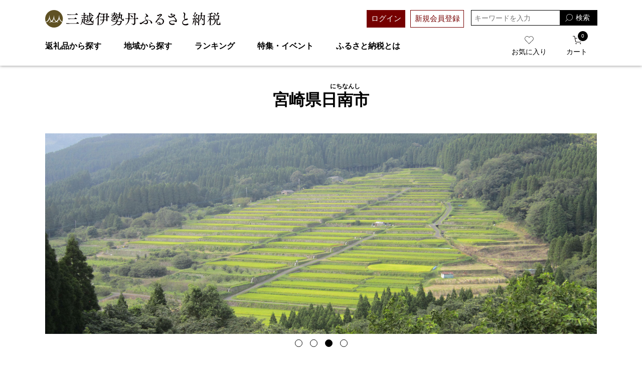

--- FILE ---
content_type: text/html;charset=utf-8
request_url: https://mifurusato.jp/j/452041.html
body_size: 16983
content:
<!DOCTYPE html>
<html xmlns:aigent_recommender="eb:AIGENT_RECOMMENDER/view_common.json" xmlns="http://www.w3.org/1999/xhtml" xml:lang="ja" lang="ja">

<head itemscope="" itemtype="http://schema.org/WPHeader">
  <meta http-equiv="Content-Type" content="text/html; charset=utf-8" />
  <meta name="format-detection" content="telephone=no" />
  <meta name="viewport" content="width=device-width,initial-scale=1.0" />
  <title>宮崎県日南市 | 自治体詳細 | 三越伊勢丹ふるさと納税</title>
  <meta name="description" content="三越伊勢丹ふるさと納税がおすすめする自治体。宮崎県日南市の情報をお届けします。日南市は、宮崎県の南部に位置し、青い海と緑の山々に囲まれ、自然豊かで歴史と文化の魅力あふれるまちです。＜寄附受付中＞" />
  <!-- <meta m:id="common.NO_REPLACE_TAG" name="keywords" content=""> -->
  <meta name="viewport" content="width=device-width,initial-scale=1" />
  <meta name="format-detection" content="telephone=no" />

  <!-- og -->
  <meta name="twitter:card" content="summary_large_image" />
  <meta property="og:title" content="宮崎県日南市 | 自治体詳細 | 三越伊勢丹ふるさと納税" />
  <meta property="og:url" content="https://mifurusato.jp/j/452041.html" />
  <meta property="og:description" content="三越伊勢丹ふるさと納税がおすすめする自治体。宮崎県日南市の情報をお届けします。日南市は、宮崎県の南部に位置し、青い海と緑の山々に囲まれ、自然豊かで歴史と文化の魅力あふれるまちです。＜寄附受付中＞" />
  <meta property="og:type" content="article" />
  <meta property="og:image" content="https://mifurusato.jp/client_info/MIFURUSATO/view/userweb/images/j/452041/ogp.jpg" />
  <meta property="og:site_name" content="三越伊勢丹ふるさと納税" />
  <meta name="apple-mobile-web-app-title" content="三越伊勢丹ふるさと納税" />

  <!-- ファビコン -->
  <link rel="icon" href="/client_info/MIFURUSATO/view/userweb/images/common/favicon.ico" />
  <!-- スマホ用アイコン -->
  <link rel="apple-touch-icon" sizes="180x180" href="https://mifurusato.jp/client_info/MIFURUSATO/view/userweb/images/common/apple-touch-icon.png?20200212" />
  <link rel="icon" type="image/png" href="https://mifurusato.jp/client_info/MIFURUSATO/view/userweb/images/common/android-touch-icon.png?20200212" sizes="180x180" />

  <!-- Windows用アイコン -->
  <meta name="application-name" content="三越伊勢丹ふるさと納税" />
  <meta name="msapplication-square70x70logo" content="https://mifurusato.jp/client_info/MIFURUSATO/view/userweb/images/common/small.jpg" />
  <meta name="msapplication-square150x150logo" content="https://mifurusato.jp/client_info/MIFURUSATO/view/userweb/images/common/medium.jpg" />
  <meta name="msapplication-wide310x150logo" content="https://mifurusato.jp/client_info/MIFURUSATO/view/userweb/images/common/wide.jpg" />
  <meta name="msapplication-square310x310logo" content="https://mifurusato.jp/client_info/MIFURUSATO/view/userweb/images/common/large.jpg" />
  <meta name="msapplication-TileColor" content="#FAA500" />

  <link href="/client_info/MIFURUSATO/view/userweb/css/style.css?timestamp=1769155940448" rel="stylesheet" type="text/css" />
  <!-- <link rel="stylesheet" href="../css/jichitai.css" type="text/css" /> -->
  <script src="/client_info/MIFURUSATO/view/userweb/js/ebisu_lib.js?timestamp=1769155940448"></script>
  <script src="/client_info/MIFURUSATO/view/userweb/js/ebisu.js?timestamp=1769155940448"></script>
  <script src="/client_info/MIFURUSATO/view/userweb/js/main.js?timestamp=1769155940448"></script>
  <script src="/client_info/MIFURUSATO/view/userweb/js/j_recommend_item.js?timestamp=1769155940448"></script>
  <script src="/client_info/MIFURUSATO/view/userweb/js/1.7.1.jquery.min.js?timestamp=1769155940448"></script>
  <script src="/client_info/MIFURUSATO/view/userweb/js/j_detail.js?timestamp=1769155940448"></script>

<meta name="keywords" content="三越伊勢丹,ふるさと納税,返礼品,百貨店" /><meta name="description" content="三越伊勢丹グループのふるさと納税ポータルサイト。日本全国の店舗が地域の魅力、百貨店バイヤーおすすめの特産品をご紹介。" /><link rel="canonical" href="https://mifurusato.jp/j/452041.html" /><!--Google Tag Manager -->
 <script>(function(w,d,s,l,i){w[l]=w[l]||[];w[l].push({'gtm.start':
 new Date().getTime(),event:'gtm.js'});var f=d.getElementsByTagName(s)[0],
 j=d.createElement(s),dl=l!='dataLayer'?'&l='+l:'';j.async=true;j.src=
 'https://www.googletagmanager.com/gtm.js?id='+i+dl;f.parentNode.insertBefore(j,f);
 })(window,document,'script','dataLayer','GTM-W7TC4KTF');</script>
 <!--End Google Tag Manager -->
<!-- Google Tag Manager -->
<script>(function(w,d,s,l,i){w[l]=w[l]||[];w[l].push({'gtm.start':
new Date().getTime(),event:'gtm.js'});var f=d.getElementsByTagName(s)[0],
j=d.createElement(s),dl=l!='dataLayer'?'&l='+l:'';j.async=true;j.src=
'https://www.googletagmanager.com/gtm.js?id='+i+dl;f.parentNode.insertBefore(j,f);
})(window,document,'script','dataLayer','GTM-W6RRNM4');</script>
<!-- End Google Tag Manager --><!-- Global site tag (gtag.js) - Google Analytics -->
<script async src="https://www.googletagmanager.com/gtag/js?id=G-43DFSWJ7TJ"></script>
<script>
  window.dataLayer = window.dataLayer || [];
  function gtag(){dataLayer.push(arguments);}
  gtag('js', new Date());

  gtag('config', 'G-43DFSWJ7TJ');
  gtag('config', 'UA-46674254-25');
</script>
</head>

<body itemscope="" itemtype="http://schema.org/WebPage">  <!--Google Tag Manager (noscript) -->
 <noscript><iframesrc="https://www.googletagmanager.com/ns.html?id=GTM-W7TC4KTF"
 height="0" width="0" style="display:none;visibility:hidden"></iframe></noscript>
 <!--End Google Tag Manager (noscript) -->
<!-- Google Tag Manager (noscript) -->
<noscript><iframe src="https://www.googletagmanager.com/ns.html?id=GTM-W6RRNM4"
height="0" width="0" style="display:none;visibility:hidden"></iframe></noscript>
<!-- End Google Tag Manager (noscript) -->
	<script type="text/javascript">
	if (typeof Ebisu != "undefined") {
		Ebisu.isLocal = false;
		Ebisu.rootPath = 'https://mifurusato.jp/';
	}
	</script>
	<script type="text/javascript">
<!--
// 
function nextItemListSelectCategory(selectInput) {
	document.location.href = selectInput.options[selectInput.selectedIndex].value;
}
//  
var beatedFlag = false;
function isUnbeaten() {
	if (beatedFlag) {
		return false;
	}
	beatedFlag = true;
	return true;
}
// 
function isUnbeatenSub() {
	if (beatedFlag) {
		return false;
	}
	return true;
}
// 
function isConfirmed() {
	return confirm('実行します。\nよろしいですか？');
}
// 
function next(request) {
	nextForm(null, null, null, request, null);
}
function nextKey(request, key) {
	nextForm(null, null, null, request, key);
}
function nextFormKey(form, request, key) {
	nextForm(form, null, null, request, key);
}
function nextAction(action, request) {
	nextForm(null, null, action, request, null);
}
function nextForm(form, target, action, request, key) {
	pos = -1;
	if (request != null) {
		pos = request.indexOf("download");
	}
	if (pos == -1 && action != null) {
		pos = action.indexOf("Menu001Logout");
	}
	if (pos == -1) {
		if (!isUnbeaten()) {
			alert('前のリクエストを処理中です。しばらくお待ちください。');
			return;
		}
	}
	if (form == null) {
		form = document.forms[0];
	}
	var oldTarget = form.target;
	if (target) {
		alert(target);
		form.target = target;
	}
	var oldAction = form.action;
	if (action != null) {
		form.action = action;
	}
	if (request == null) {
		request = '';
	}
	if (key != null) {
		form.key.value = key;
	}
	if (form.request != null) {
		form.request.value = request;
	}

	beforeExecuteSubmitForm();
	
	form.submit();

	form.target = oldTarget;
	form.action = oldAction;
}

(function() {
	func = function() {beatedFlag = false;};
	//
	if(typeof window.addEventListener == 'function'){ 
		window.addEventListener('unload', func, false);
		window.addEventListener('pageshow', func, false);
		return true;
	}
})();

var beforeExecuteSubmitForm = function() {
	// 
};

//-->
</script>
	<script type="text/javascript">
<!--
function ebisu_dateFormat(controller) {
  var reg = /^(\d{4})\/?(\d{1,2})\/?(\d{1,2})?$/;
  var str = ebisu_trim(controller.value);
  if (reg.test(str)) {
    var a = reg.exec(str);
    controller.value = a[1] + ebisu_conv(a[2]) + ebisu_conv(a[3]);
  }
}
function ebisu_conv(s) {
  var ret = "";
  if (s == null) {
  } else if (s.length == 1) {
    ret = "/0" + s;
  } else if (s.length == 2) {
    ret = "/" + s;
  }
  return ret;
}
function ebisu_revert(controller) {
  var reg = /^\d{4}\/\d{2}(\/\d{2})?$/;
  if (reg.test(controller.value)) {
    controller.value = controller.value.replace(/\/+/g, "");
  }
}
function ebisu_trim(s) {
  return s.replace(/^\s*/, "").replace(/\s*$/, "");
}
function ebisu_cc(){
  var e = event.srcElement;
  var r = e.createTextRange();
  r.moveStart("character", e.value.length);
  r.collapse(true);
  r.select();
}
//-->
</script>
	
	<script type="text/javascript">
<!--
//
function showSubWindowActionRequest(action, request, width, height) {
	return showSubWindowActionRequestKey(action, request, null, width, height);
}
//
function showSubWindowActionRequestKey(action, request, key, width, height) {
	var pos = action.indexOf("?");
	var requestString = "";
	if (pos == -1) {
		requestString = "?request=";
	} else {
		requestString = "&request=";
	}
	requestString += request;
	if (key != null) {
		requestString += "&key=" + key;
	}
	return showSubWindow(action + requestString, width, height);
}
//
var ebisuSubWindow;
function showSubWindow(url, width, height) {
	if (ebisuSubWindow != null) {
		ebisuSubWindow.close();
	}
	ebisuSubWindow = showSubWindowPrivate(url, width, height, "ebisuSubWindow");
	if (ebisuSubWindow == null) {
		alert('ウィンドウのポップアップがブラウザによってブロックされました。誠に恐れ入りますが、直接ボタンをクリックするか、ブラウザのポップアップブロックの設定を調整してください。');
		return false;
	}
	ebisuSubWindow.focus();
	return ebisuSubWindow;
}
//
function showSubWindowPrivate(url, width, height, windowName) {
	//
	if (width == null) {
		width = 750;
	}
	if (height == null) {
		height = 650;
	}
	if (url.indexOf("http") != 0) {
		url = "http://mifurusato.jp/" + url;
	}
	if (!isUnbeatenSub()) {
		alert("前のリクエストを処理中です。しばらくお待ちください。");
	} else {
		return window.open(url, windowName, "width="+width+", height="+height+", toolbar=0, menubar=0, location=0, status=yes, scrollbars=yes");
	}
}

//
function closeAllSubwindow() {
	if (ebisuSubWindow != null && !ebisuSubWindow.closed ) {
		ebisuSubWindow.close();
	}
}
-->
</script>
	<script type="text/javascript">
<!--
function joinDate(idName, yearName, monthName, dayName) {
	if(yearName != null &&monthName != null && dayName != null){
		document.getElementById(idName).value = document.getElementById(yearName).value + '/' + document.getElementById(monthName).value + '/' +document.getElementById(dayName).value
	}
}
function yearFormat(yearName){
	var value = document.getElementById(yearName).value;
	if (!isNaN(value) && value.length == 1) value = '200' + value; if (!isNaN(value) && value.length == 2) value = '20' + value; if (!isNaN(value) && value.length == 3) value = '2' + value;
	document.getElementById(yearName).value = value;
}
//-->
</script>
	
	
	
	<script type="text/javascript">
// <!--
// 
function getMultipleNarrowDownCategoryToggle() {
	// 
	try {
		return multipleNarrowDownCategoryToggle();
	} catch(e){
	// 
	} finally {
	// 
	}
}
// 
eb$(function(){
	// 
	convertUrlForAjaxNarrowDownMultiple();
	var url = window.location.href;
	if (url.indexOf('#') != -1) {
		initMultipleNarrowDownCategoryList();
		initOtherAjaxSearchParameter(url);
		ajaxNarrowDownMultipleCategory(url);
	} else {
		getMultipleNarrowDownCategoryToggle();
	}
});

// 
function initOtherAjaxSearchParameter(url) {
	// 
	if (url.indexOf('other=(') != -1) {
		// 
		var otherParams = url.split('other=(')[1].replace('other=(', '').replace(')','');
		var paramList = otherParams.split('&');
		var param = [];
		var paramName;
		var paramValue;
		for (i =0; i < paramList.length; i++){
			param = paramList[i].split('=');
			paramName = param[0];
			paramValue = decodeURIComponent(param[1]);
			// 
			eb$('form[name=siborikomi_form] [name=' + paramName + ']').val(paramValue);
			eb$('form[name=keyword_search_form] [name=' + paramName + ']').val(paramValue);
			eb$('form[name=list_form] [name=' + paramName + ']').val(paramValue);
			eb$('form[name=itemSearchMax_form] [name=' + paramName + ']').val(paramValue);
		}
	}
}

// 
function narrowDownAjaxCheckboxReconstruction(url) {
	// 
	if (url.indexOf('#') == -1) {
		return;
	}
	var urls = url.split('#');
	if (urls[1].indexOf('&') != -1) {
		var cats = urls[1].split('&');
		for ( i =0; i < cats.length; i++) {
			selectedCats = cats[i].split('%');
			var parentCat = selectedCats[0].split('=')[0];
			var child = "";
			for ( j =0; j < selectedCats.length; j++) {
				if (j == 0) {
					child = selectedCats[j].split('=')[1];

				} else {
					child = selectedCats[j];
				}
				narrowDownAjaxMakeCheckBoxTrue(child);
			}
		}
	} else if (urls[1] != null) {
		if (urls[1].length > 0)
		selectedCats = urls[1].split('%');
		var parentCat = selectedCats[0].split('=')[0];
		var child = "";
		for ( j =0; j < selectedCats.length; j++) {
			if (j == 0) {
				child = selectedCats[j].split('=')[1];

			} else {
				child = selectedCats[j];
			}
			narrowDownAjaxMakeCheckBoxTrue(child);
		}
	}
}
// 
function narrowDownAjaxMakeCheckBoxTrue(name) {
	// 
	if (document.getElementById(name) != null) {
	document.getElementById(name).checked = true;
	}
}



function getIsPointerAllSelected() {
	// 
	var rtn = false;
	try {
		rtn = isPointerAllSelected();
	} catch(e){
	// 
	} finally {
		return 	rtn;
	}
}


// 
function getAjaxNarrowDownMultipleCategoryUrl(url) {
	// 
	var pointerParentCat = '';
	if (url.indexOf('&pointercat=') != -1) {
		var params = url.split('&pointercat=');
		url = params[0];
		// 
		if (!getIsPointerAllSelected()) {
			pointerParentCat = params[1];
		}
	}
	var urls = url.split('#');
	var cats = urls[1].split('&');
	var firstParentCat;
	if (urls[1] == '') {
		originalUrl = urls[0];
	}
	urls[1] = "";
	for ( i =0; i < cats.length; i++) {
		selectedCats = cats[i].split('%');
		var parentCat = selectedCats[0].split('=')[0];
		// 
		if (getIsPointerAllSelected()) {
			if (pointerParentCat != '') {
				pointerParentCat = pointerParentCat + ',';
			}
			pointerParentCat = pointerParentCat + parentCat;
		}
		if (i == 0) {
			firstParentCat = parentCat;
		}
		cats[i] = "";
		for ( j =0; j < selectedCats.length; j++) {
			if (j != 0) {
				selectedCats[j] = '&' + parentCat + '=' + selectedCats[j];
			}
			cats[i] = cats[i] + selectedCats[j];
		}
		if (i != 0) {
			urls[1] = urls[1] + '&';
		}
		urls[1] = urls[1] + cats[i];
	}
	urls[1] = narrowDownAjaxReplaceAll(urls[1],'&',',');
	urls[1] = narrowDownAjaxReplaceAll(urls[1],'=',':');
	var match = urls[0].match(/(\?|&)condition=/);
	if(match) {
		var urlArrays = urls[0].split(match[0]);
		strArrays = urlArrays[1].split('&');
		if (strArrays[0] != '') {
			strArrays[0] = match[0] + strArrays[0] + ',' + urls[1];
		} else {
			strArrays[0] = match[0] + urls[1];
		}
		url = urlArrays[0];
		for ( i =0; i < strArrays.length; i++) {
			if (i != 0) {
				url = url + '&';
			}
			url = url + strArrays[i];
		}
	} else {
		if (urls[0].indexOf('?') != -1) {
		url = urls[0] + '&condition=' + urls[1];
		} else {
		url = urls[0] + '?condition=' + urls[1];
		}
	}

	// 
	if (!getIsChangeMultipleCatPointer() && (!getIsAjaxPointerNone() || getIsAjaxPointerCats(cats))) {
			// 
			pointerParentCat = firstParentCat;
	}

	if (pointerParentCat != '' && pointerParentCat != undefined) {
		url = url +  '&pointerMultipleCat=' + pointerParentCat;
	}
	return url;
}

function getIsAjaxPointerCats(cats) {
	var rtn = cats.length == 1;
	try {
		rtn = getIsAjaxPointerCatsCustomize(cats);
	} catch(e){
	// 
	} finally {
		return 	rtn;
	}
}

function getIsChangeMultipleCatPointer() {
	// 
	var rtn = false;
	try {
		rtn = isChangeMultipleCatPointer();
	} catch(e){
	// 
	} finally {
		return 	rtn;
	}
}


// 
function execAjaxForNarrowDown(url, narrowDownCallback) {
	var jqv = "1";
	try {
		jqv = eb$.fn.jquery;
	} catch (e) {
	}
	if (jqv != null) {
		var index = jqv.indexOf('.');
		if (index > -1) {
			jqv = jqv.substring(0, index);
		}
	}
	var useLatestJquery = ('1' == '') && (jqv >= 3);
	if (useLatestJquery) {
		eb$.ajax({
			url: url
			,contentType: 'application/x-www-form-urlencoded'
			,'cache' : false
		}).done(function(data){
			narrowDownCallback(data);
		}).fail(function(data){
		});
	} else {
		eb$.ajax({
			url: url
			,contentType: 'application/x-www-form-urlencoded'
			,'cache' : false
		}).success(function(data){
			narrowDownCallback(data);
		}).error(function(data){
		});
	}
}

// 
function ajaxNarrowDownMultipleCategory(url) {
// 
	var originalUrl = url;
	// 
	var otherParamList = '';
	// 
	if (url.indexOf('other=(') != -1) {
		// 
		otherParamList = url.split('other=(')[1].replace('other=(', '').replace(')','');
		// 
		url =  url.replace('&other=(' + url.split('other=(')[1], '');
	}
	if (url.indexOf('#') != -1) {
		// 
		url = getAjaxNarrowDownMultipleCategoryUrl(url);
		// 
		if (otherParamList != '') {
			var otherParam = otherParamList.split('&');
			for ( i = 0; i < otherParam.length; i++) {
				// 
				var param = otherParam[i];
				var paramName = param.split('=')[0];
				if (url.indexOf(paramName + '=') != -1){
					// 
					var urls = url.split(paramName + '=');
					var num = urls[1].indexOf('&');
					var replaceChar = urls[1];
					if (num != -1){
						replaceChar = replaceChar.substr(0, num + 1);
					}
					urls[1] = urls[1].replace(replaceChar, '');
					url = urls[0] + urls[1];
				}
			}
			url = url + '&isOther=true&' + otherParamList;
		}
	} else {
// 
// 
// 
	}
	url = getCustomizedAjaxNarrowDownMultipleCategoryUrl(url);
	execAjaxForNarrowDown(url, function(data){
		// 
		renderRefineSearch(data);
		renderItemList();
		var titleScr = /<title>(.*)<\/title>/;
		var titleStr = titleScr.exec(data)[1];
		document.title = titleStr;
		window.location.href = originalUrl;
		narrowDownAjaxCheckboxReconstruction(originalUrl);
		getMultipleNarrowDownCategoryToggle();
		getCustomaizeActionAfterAjaxSearch();
	});

	return false;
}

// 
function getCustomizedAjaxNarrowDownMultipleCategoryUrl(url) {
	var tempUrl = url;
	try {
		// 
		tempUrl = customizeAjaxNarrowDownMultipleCategoryUrl(url);
	} catch(e){
	// 
	} finally {
		return tempUrl;
	}
}

// 
// 
function renderRefineSearch(data) {

	n=navigator.appVersion;
	var categoryListHtml = eb$(data).find('div#narrowListCategory');
	if (categoryListHtml.length == 0) {
		categoryListHtml = eb$(data).filter('div#narrowListCategory');
	}
	var listHtml = eb$(data).find('div#list');
	if (listHtml.length == 0) {
		listHtml = eb$(data).filter('div#list');
	}
	if (-1 == n.indexOf("MSIE 7.")) {
		eb$('div#narrowListCategory').html(categoryListHtml.hide());
		eb$('div#list').html(listHtml.hide());
		eb$('#AJAX_MULTIPLE_NARROWDOWN_CATEGORY_LOADING').hide();
		eb$('div#narrowListCategory').show();
		eb$('div#list').fadeIn();
	} else {
		eb$('#AJAX_MULTIPLE_NARROWDOWN_CATEGORY_LOADING').hide();
		eb$('div#narrowListCategory').html(categoryListHtml);
		eb$('div#narrowListCategory').show();
		eb$('div#list').html(listHtml);
		eb$('div#list').show();
	}

}

// 
function renderItemList() {

	if(eb$('#itemListSimple').attr('id') != undefined){
		eb$('#itemListSimple .box').each(function(){
			var self = eb$(this);
			renderwishList(self)
		});
	}else if(eb$('#itemListImage').attr('id') != undefined){
		eb$('#itemListImage .box').each(function(){
			var self = eb$(this);
			renderwishList(self)
		});
	}else if(eb$('#itemListDetail').attr('id') != undefined){
		eb$('#itemListDetail .box').each(function(){
			var self = eb$(this);
			renderwishList(self)
		});
	}else if(eb$('#itemList').attr('id') != undefined){
		eb$('#itemList .box').each(function(){
			var self = eb$(this);
			renderwishList(self)
		});
	}
}

// 
function renderwishList(data) {
	if(data.find(".wishStatus").hasClass("wished")) {
		data.find(".wishlistinserttag").hide();
		data.find(".wishlistdeletetag").show();
	} else {
		data.find(".wishlistinserttag").show();
		data.find(".wishlistdeletetag").hide();
	}
}

// 
function getCustomaizeActionAfterAjaxSearch() {
	// 
	try {
		return customaizeActionAfterAjaxSearch();
	} catch(e){
	// 
	} finally {
	// 
	}
}

// 
function getIsAbleToChoseOneChildCat() {
	// 
	var rtn = false;
	try {
		rtn = isAbleToChoseOneChildCat();
	} catch(e){
	// 
	} finally {
		return 	rtn;
	}
}

var isFirstSearch;
// 
function selectItemNarrowDownCategory(object) {
	// 
		isFirstSearch = false;
		var multipleCategory_index  = document.URL.indexOf('#');
		var url = document.URL;

		// 
		if (url.indexOf('other=(') != -1) {
			otherParamList = url.split('other=(')[1].replace('other=(', '').replace(')','');
			url =  url.replace('&other=(' + url.split('other=(')[1], '');
		}
		var tempMultiCat = '';
		if (multipleCategory_index != -1) {
			var tempMultiCat = url.substr(multipleCategory_index +1 );
		}
		if (url.indexOf('item_list') == -1 && url.indexOf('category/') == -1 ) {
			url = Ebisu.rootPath + 'item_list.html';
			if (tempMultiCat != '') {
				url = url + '#' + tempMultiCat;
				multipleCategory_index = url.indexOf('#');
			}
			isFirstSearch = true;
		}
		if (url.indexOf('&pointercat=') != -1) {
			var params = url.split('&pointercat=');
			url = params[0];
		}

		var multipleCategorys = "";
		var newMultipleCategorys = "";
		var parent = "";
		var child = "";
		var splitIndex;
		var obj = object.value;
		var bool = object.checked;

		if(obj == null) {
			return;
		}

		splitIndex = obj.indexOf(':');
		parent = obj.substr(0,splitIndex);
		child = obj.substr(splitIndex +1);

		if(multipleCategory_index == -1){
			url = url + '#' + parent + '=' + child;
		} else {
			multipleCategorys = url.substr(multipleCategory_index +1 );
			url = url.substr(0,multipleCategory_index);

			// 
			var selected = multipleCategorys.split('&');
			var parent_exist = false;
			for ( var i_selected = 0; i_selected < selected.length; i_selected++) {
				var selected_parent = selected[i_selected].split('=');
				if(selected_parent[0] == parent){
					parent_exist = true;
				}
			}

			if (parent_exist) {
				var cats = multipleCategorys.split('&');
				// 
				if (bool) {
					for ( i =0; i < cats.length; i++) {
						var cat = cats[i].split('=');
						if (cat[0] == parent){
							// 
							if (getIsAbleToChoseOneChildCat()) {
								// 
								var ChosenCats = cat[1].split('%');
								for ( z =0; z < ChosenCats.length; z++) {
									ChosenCats[z].checked = false;
								}
								cats[i] = cat[0] + '=' + child;
							} else {
								cats[i] = cats[i] + '%' + child;
							}
						}
						if (newMultipleCategorys != '') {
							newMultipleCategorys = newMultipleCategorys + '&';
						}
						newMultipleCategorys = newMultipleCategorys + cats[i];
					}
					url = url + '#' + newMultipleCategorys;
				// 
				} else {
					var notAddAnd = false;
					for ( i =0; i < cats.length; i++) {
						notAddAnd = false;
						var cat = cats[i].split('=');
						// 
						if (cat[0] == parent){
							// 
							if (cat[1].indexOf('%') != -1) {
								// 
								var categorys = cat[1].split('%');
								var newCats = '';
								for ( j =0; j < categorys.length; j++) {
									if (categorys[j] != child) {
										if (newCats != '') {
											newCats = newCats + '%';
										}
										newCats = newCats + categorys[j];
									}
								}
								cats[i] = cat[0] + '=' + newCats;
							// 
							} else {
								cats[i] = '';
								notAddAnd = true;
							}
						}
						if (newMultipleCategorys != '' && !notAddAnd) {
							newMultipleCategorys = newMultipleCategorys + '&';
							notAddAnd = false;
						}
						newMultipleCategorys = newMultipleCategorys + cats[i];
					}
					if (newMultipleCategorys != '') {
						url = url + '#' + newMultipleCategorys;
					}
				}
			} else {
				multipleCategorys = multipleCategorys + '&' + parent + '=' + child;
				url = url + '#' + multipleCategorys;
			}
		}
		var pointerCat = object.value.split(':')[0];
		if (getIsPointerAllSelected()) {
			pointerCat = 'allselected';
		}
		changeUrlAndDoAjaxForMultipleNarrowDownCategory(url, pointerCat, false);
}

function selectItemNarrowDownCategoryMultiple() {
	// 
	var multipleCategory_index  = document.URL.indexOf('#');
	var url = document.URL;

	// 
	if (url.indexOf('other=(') != -1) {
		otherParamList = url.split('other=(')[1].replace('other=(', '').replace(')','');
		url =  url.replace('&other=(' + url.split('other=(')[1], '');
	}
	if (multipleCategory_index != -1) {
		url = url.split('#')[0];
	}
	var len = eb$(narrowDownCategoryMultiple).length;
	var categories = '#';
	var pointer = '';
	for(var i=0; i<len; i++){
		var category = '';
		var childrenLen = eb$('#narrowDownmenu' + i).children().length;
		for(var j=0; j<childrenLen; j++){
			var list = eb$('#narrowDownmenu' + i).children()[j];
			if (eb$(list).children()[0].checked == true) {
				if (category != '') {
					category = category + '%' + eb$(list).children()[0].value.split(':')[1];
				} else {
					if (pointer != '') {
						pointer = pointer + ',';
					}
					pointer = pointer + eb$(list).children()[0].value.split(':')[0];
					category = category + eb$(list).children()[0].value.replace(':','=');
				}
			}
		}
		if (categories != '#' && category != '') {
			categories = categories + '&';
		}
		categories = categories + category;
	}

	url = url + categories;
	changeUrlAndDoAjaxForMultipleNarrowDownCategory(url, pointer, false);
}

function narrowDownAjaxOpenMenu(obj) {            // 
	obj.style.display = "block";
}
function narrowDownAjaxCloseMenu(obj) {            // 
	obj.style.display = "none";
}

function narrowDownAjaxReplaceAll(expression, org, dest){
	return expression.split(org).join(dest);
}

function clearSelectedCategory(name) {
	// 
	var multipleCategory_index  = document.URL.indexOf('#');
	var url = document.URL;
	var multipleCategorys = "";
	var newMultipleCategorys = "";
	if(multipleCategory_index != -1){
		multipleCategorys = url.substr(multipleCategory_index +1 );
		url = url.substr(0,multipleCategory_index);
		if (multipleCategorys.indexOf(name) != -1) {
			var cats = multipleCategorys.split('&');
			for (i=0;i<cats.length;i++) {
				var parent = cats[i].split('=')[0];
				if (parent != name && parent != "pointercat") {
					if (newMultipleCategorys != '') {
						newMultipleCategorys = newMultipleCategorys + '&';
					}
					newMultipleCategorys = newMultipleCategorys + cats[i]
				}
			}
			if (newMultipleCategorys != '') {
				url = url + '#' + newMultipleCategorys;
			}
			changeUrlAndDoAjaxForMultipleNarrowDownCategory(url, name, false);
		}
	}
}

function getIsAjaxPointerNone() {
	// 
	var rtn = false;
	try {
		rtn = isAjaxPointerNone();
	} catch(e){
	// 
	} finally {
		return 	rtn;
	}
}

function changeUrlAndDoAjaxForMultipleNarrowDownCategory(url, name, isAllClear) {
	// 
	if (getIsAjaxPointerNone()) {
		name = '';
	}
	if (url.indexOf('#') != -1) {
		url = url + '&pointercat=' + name;
	}
	initMultipleNarrowDownCategoryList();
	if (isAllClear != true){
		// 
		url = addOtherAjaxSearchParameter(url);
	}
	var isUrlChanged = false;
	// 
	var tempUrl = '';
	var ankerUrl = '';
	multipleCategory_index = url.indexOf('#');
	if (url.indexOf('next_page=') != -1) {
		var params = url.substring(0, multipleCategory_index).split('&');
		if (multipleCategory_index != -1) {
			ankerUrl = url.substring(multipleCategory_index);
		}
		for ( index=0; index < params.length; index++) {
			if (params[index].indexOf('next_page=') != -1) {
				tempUrl = tempUrl + '&next_page=1';
			} else {
				if (index == 0) {
					tempUrl = tempUrl + params[index];
				} else {
					tempUrl = tempUrl + '&' + params[index];
				}
			}
		}
		isUrlChanged = true;
		url = tempUrl + ankerUrl;
	}
	if (multipleCategory_index == -1) {
		if (url.indexOf('other=(') != -1) {
			// 
			url = url.replace('&other=(', '#&other=(');
		}
	} else {
		if (url.indexOf('other=(') == -1) {
			// 
			url = url.replace('#&pointercat=', '');
		} else {
			// 
			url = url.replace('#&pointercat=', '#');
		}
	}
	if (isUrlChanged == false) {
		window.location.href = url;
	} else {
		// 
		n=navigator.appVersion;
		if (-1 == n.indexOf("MSIE 7.") && -1 == n.indexOf("MSIE 8.")　&& -1 == n.indexOf("MSIE 9.")) {
			history.pushState(null,null,url);
		} else {
			window.location.href = url;
			return false;
		}
	}
	if (!isFirstSearch) {
		ajaxNarrowDownMultipleCategory(url);
	}
}

// 
function addOtherAjaxSearchParameter(url) {
	// 
	var otherParam = '';
	var names = getOtherAjaxSearchParamNames();
	for ( index = 0; index < names.length; index++) {
		var value = eb$('form[name=siborikomi_form] [name=' + names[index] + ']').val();
		if (value != '' && value) {
			var encValue = encodeURIComponent(value);
			if (otherParam != '') {
				otherParam = otherParam + "&" + names[index] + "=" + encValue;
			} else {
				otherParam = otherParam + names[index] + "=" + encValue;
			}
		}
		if (value == '' || value){
			// 
			eb$('form[name=siborikomi_form] [name=' + names[index] + ']').val(value);
			eb$('form[name=keyword_search_form] [name=' + names[index] + ']').val(value);
			eb$('form[name=list_form] [name=' + names[index] + ']').val(value);
			eb$('form[name=itemSearchMax_form] [name=' + names[index] + ']').val(value);
		}
	}
	if (otherParam != '') {
		url = url + "&other=(" + otherParam + ")";
	}
	return url;
}

// 
function getOtherAjaxSearchParamNames() {
	var rtn = [];
	try {
		// 
		rtn = getCustomizedOtherAjaxSearchParams();
	} catch(e){
	// 
	} finally {
		return rtn;
	}
}

function clearSelectedCategoryAll() {
	// 
	initMultipleNarrowDownCategoryList();
	var multipleCategory_index  = document.URL.indexOf('#');
	var url = document.URL;
	if(multipleCategory_index != -1){
		url = url.split('#')[0];
	}
	changeUrlAndDoAjaxForMultipleNarrowDownCategory(url, '', true);
}

function clearSelectedCategorySingle(name) {
	name.checked = false;
	selectItemNarrowDownCategory(name);
}

function initMultipleNarrowDownCategoryList() {
	// 
	try {
		return customaizedDoHideAndShowList();
	} catch(e){
		try {
			return defaultHideAndShowList()
		} catch(e1){
			eb$('#narrowListCategory').hide();
			eb$('#list').hide();
			eb$('#AJAX_MULTIPLE_NARROWDOWN_CATEGORY_LOADING').show();
		}
	}
}

function convertUrlForAjaxNarrowDownMultiple() {
	// 
	var url = document.URL;
	ua=navigator.appVersion;

		if (-1 != url.indexOf("ankerparams=")) {
			initMultipleNarrowDownCategoryList();
			var ankerUrl = url.substring(url.indexOf("ankerparams="));
			url = url.substring(0, url.indexOf("ankerparams="));
			var restParam = ankerUrl.substring(ankerUrl.indexOf("&") + 1);
			ankerUrl = ankerUrl.substring(ankerUrl.indexOf("ankerparams=") + 12, ankerUrl.indexOf("&"));
			ankerUrl = decodeURIComponent(ankerUrl);
			ankerUrl = narrowDownAjaxReplaceAll(ankerUrl,',','&');
			ankerUrl = narrowDownAjaxReplaceAll(ankerUrl,':','=');
			if (ankerUrl != '') {
				ankerUrl = '#' + ankerUrl;
			}
			url = url + restParam + ankerUrl;
			window.location.href = url;
			return false;
		}
}
-->
</script><script type="text/javascript">
<!--
//
function isAjaxPointerNone() {
	return true;
}
//
function isPointerAllSelected() {
	return false;
}
//-->
</script><script type="text/javascript">
<!--
function isAbleToChoseOneChildCat() {
	return false;
}

// 
// 
function defaultHideAndShowList() {
	eb$('#list').hide();
	eb$('#AJAX_MULTIPLE_NARROWDOWN_CATEGORY_LOADING').show();
}
//-->
</script>
	
	
	
	
	


  <div class="l_wrapper">
    <!-- header -->
    
<!-- header -->
<span class="header--logout"></span>
<header class="l_header" itemscope="" itemtype="http://schema.org/WPHeader">
  <div class="l_header__inr">
    <div class="l_header__wrap">
      <p class="l_header__logo" itemprop="name"><a href="https://mifurusato.jp/"><span>三越伊勢丹ふるさと納税</span></a></p>
      <div class="l_header__loginlinks">
        <ul>
          <li>
            <a href="https://mifurusato.jp/login.html" class="btn_header__login">
              <span>ログイン</span>
            </a>
          </li>
          <li>
            <a href="https://mifurusato.jp/member_regist_new.html" class="btn_header__regist">
              <span>新規会員登録</span>
            </a>
          </li>
          
        </ul>
      </div>
      <div class="l_header__side">
        <!-- search -->
        <form action="https://mifurusato.jp/item_list.html" method="get" name="keyword_search_form" class="form form--search">
          <input input="" expsid="expKeywordsId" name="kwd" autocomplete="off" id="form" value="" placeholder="キーワードを入力" type="search" />
          <input class="btn_bg" type="submit" value="検索" />
        </form>
        <!-- /search -->
        <!-- nav -->
        <ul>
          <li>
            <a href="https://mifurusato.jp/favarite.html">
              <i class="icon icon--lg icon--hert"></i>
              <span>お気に入り</span>
            </a>
          </li>          <li>
            <div>
              <a href="https://mifurusato.jp/cart_index.html">
                <i class="icon icon--lg icon--cart"></i>
                <span class="header-cart-amout">0</span>
                <span>カート</span>
              </a>
            </div>
          </li>
        </ul>
        <!-- /nav -->
      </div>
    </div>
    <!-- global nav -->
    <nav class="l_header__nav" itemscope="" itemtype="http://schema.org/SiteNavigationElement">
      <ul>
        <li class="select dropdown__btn" itemprop="name">
          <a href="https://mifurusato.jp/item_list.html" class="link_disabled" itemprop="url">返礼品から<br class="only_is_fixed" />探す</a>
        </li>
        <li class="select " itemprop="name">
          <a href="https://mifurusato.jp/j_list.html" itemprop="url">地域から<br class="only_is_fixed" />探す</a>
        </li>
        <li class="select " itemprop="name">
          <a href="https://mifurusato.jp/ranking.html" itemprop="url">ランキング</a>
        </li>
        <li itemprop="name">
          
          <a href="https://mifurusato.jp/feature_list.html" itemprop="url">特集・イベント</a>
        </li>
        <li class="dropdown__btn" itemprop="name">
          <a href="https://mifurusato.jp/about.html" class="link_disabled" itemprop="url">ふるさと納税とは</a>
        </li>
      </ul>
    </nav>
    <!-- /global nav -->
  </div>
  <!-- dropdown -->
  <div class="dropdown__con">
    <div class="only_sp dropdown__ttl-sp" style="position: fixde;margin: 0 -15px;">
      <p class="heading_02 heading_02--border">返礼品から探す</p>
      <button class="return_btn">X</button>
    </div>
    <div class="dropdown_menu">
      <ul class="menu_list_wrap">
        <li class="menu_list menu_list--major">
          <div class="menu_list_inner">
            <div>
              <figure class="menu_image"><a href="https://mifurusato.jp/item_list.html?ctg=CTG01"><img src="/client_info/MIFURUSATO/view/userweb/ext/../images/header/niku_2025_pc.jpg?timestamp=1769155940448" class="img_toggle" alt="" /></a></figure>
              <p class="menu_text"><a href="https://mifurusato.jp/item_list.html?ctg=CTG01" class="link_border">肉</a>
                <span class="sub">
                  <span class="br"><a href="https://mifurusato.jp/item_list.html?ctg=CTG0101" class="link_border">牛肉</a></span>
                  <span class="br separator">/</span>
                  <span class="br"><a href="https://mifurusato.jp/item_list.html?ctg=CTG0102" class="link_border">豚肉</a></span>
                  <span class="br separator">/</span>
                  <span class="br"><a href="https://mifurusato.jp/item_list.html?ctg=CTG0103" class="link_border">鶏肉</a></span>
                  <span class="br separator">/</span>
                  <span class="br"><a href="https://mifurusato.jp/item_list.html?ctg=CTG0104" class="link_border">羊肉</a></span>
                  <span class="br separator">/</span>
                  <span class="br"><a href="https://mifurusato.jp/item_list.html?ctg=CTG0105" class="link_border">加工品</a></span>
                  <span class="br separator">/</span>
                  <span class="br"><a href="https://mifurusato.jp/item_list.html?ctg=CTG0199" class="link_border">その他</a></span>
                </span>
              </p>
            </div>
          </div>
        </li>
        <li class="menu_list menu_list--major">
          <div class="menu_list_inner">
            <div>
              <figure class="menu_image"><a href="https://mifurusato.jp/item_list.html?ctg=CTG02"><img src="/client_info/MIFURUSATO/view/userweb/ext/../images/header/kome_2025_pc.jpg?timestamp=1769155940448" class="img_toggle" alt="" /></a></figure>
              <p class="menu_text"><a href="https://mifurusato.jp/item_list.html?ctg=CTG02" class="link_border">米・パン</a>
                <span class="sub">
                  <span class="br"><a href="https://mifurusato.jp/item_list.html?ctg=CTG0201" class="link_border">米</a></span>
                  <span class="br separator">/</span>
                  <span class="br"><a href="https://mifurusato.jp/item_list.html?ctg=CTG0204" class="link_border">パン</a></span>
                  <span class="br separator">/</span>
                  <span class="br"><a href="https://mifurusato.jp/item_list.html?ctg=CTG0202" class="link_border">餅</a></span>
                  <span class="br separator">/</span>
                  <span class="br"><a href="https://mifurusato.jp/item_list.html?ctg=CTG0299" class="link_border">その他</a></span>
                </span>
              </p>
            </div>
          </div>
        </li>
        <li class="menu_list menu_list--major">
          <div class="menu_list_inner">
            <div>
              <figure class="menu_image"><a href="https://mifurusato.jp/item_list.html?ctg=CTG03"><img src="/client_info/MIFURUSATO/view/userweb/ext/../images/header/fruit_2025_pc.jpg?timestamp=1769155940448" class="img_toggle" alt="" /></a></figure>
              <p class="menu_text"><a href="https://mifurusato.jp/item_list.html?ctg=CTG03" class="link_border">フルーツ</a>
                <span class="sub only_pc">
                  <span class="br"><a href="https://mifurusato.jp/item_list.html?ctg=CTG0301" class="link_border">いちご</a></span>
                  <span class="br separator">/</span>
                  <span class="br"><a href="https://mifurusato.jp/item_list.html?ctg=CTG0302" class="link_border">ぶどう・マスカット</a></span>
                  <span class="br separator">/</span>
                  <span class="br"><a href="https://mifurusato.jp/item_list.html?ctg=CTG0304" class="link_border">桃</a></span>
                  <span class="br separator">/</span>
                  <span class="br"><a href="https://mifurusato.jp/item_list.html?ctg=CTG0305" class="link_border">メロン</a></span>
                  <span class="br separator">/</span>
                  <span class="br"><a href="https://mifurusato.jp/item_list.html?ctg=CTG0306" class="link_border">スイカ</a></span>
                  <span class="br separator">/</span>
                  <span class="br"><a href="https://mifurusato.jp/item_list.html?ctg=CTG0307" class="link_border">マンゴー</a></span>
                  <span class="br separator">/</span>
                  <span class="br"><a href="https://mifurusato.jp/item_list.html?ctg=CTG0308" class="link_border">みかん・柑橘類</a></span>
                  <span class="br separator">/</span>
                  <span class="br"><a href="https://mifurusato.jp/item_list.html?ctg=CTG0309" class="link_border">りんご</a></span>
                  <span class="br separator">/</span>
                  <span class="br"><a href="https://mifurusato.jp/item_list.html?ctg=CTG0310" class="link_border">梨</a></span>
                  <span class="br separator">/</span>
                  <span class="br"><a href="https://mifurusato.jp/item_list.html?ctg=CTG0303" class="link_border">さくらんぼ</a></span>
                  <span class="br separator">/</span>
                  <span class="br"><a href="https://mifurusato.jp/item_list.html?ctg=CTG0311" class="link_border">柿</a></span>
                  <span class="br separator">/</span>
                  <span class="br"><a href="https://mifurusato.jp/item_list.html?ctg=CTG0312" class="link_border">栗</a></span>
                  <span class="br separator">/</span>
                  <span class="br"><a href="https://mifurusato.jp/item_list.html?ctg=CTG0313" class="link_border">詰合せ</a></span>
                </span>
                <span class="sub only_sp">
                  <span class="br"><a href="https://mifurusato.jp/item_list.html?ctg=CTG0301" class="link_border">いちご</a></span>
                  <span class="br separator">/</span>
                  <span class="br"><a href="https://mifurusato.jp/item_list.html?ctg=CTG0302" class="link_border">ぶどう・マスカット</a></span>
                  <span class="br separator">/</span>
                  <span class="br"><a href="https://mifurusato.jp/item_list.html?ctg=CTG0305" class="link_border">メロン</a></span>
                  <span class="br separator">/</span>
                  <span class="br"><a href="https://mifurusato.jp/item_list.html?ctg=CTG0304" class="link_border">桃</a></span>
                  <span class="br separator">/</span>
                  <span class="br"><a href="https://mifurusato.jp/item_list.html?ctg=CTG0310" class="link_border">梨</a></span>
                  <span class="br separator">/</span>
                  <span class="br"><a href="https://mifurusato.jp/item_list.html?ctg=CTG0308" class="link_border">みかん・柑橘類</a></span>
                  <span class="br separator">/</span>
                  <span class="br"><a href="https://mifurusato.jp/item_list.html?ctg=CTG0306" class="link_border">スイカ</a></span>
                  <span class="br separator">/</span>
                  <span class="br"><a href="https://mifurusato.jp/item_list.html?ctg=CTG0307" class="link_border">マンゴー</a></span>
                  <span class="br separator">/</span>
                  <span class="br"><a href="https://mifurusato.jp/item_list.html?ctg=CTG0303" class="link_border">さくらんぼ</a></span>
                  <span class="br separator">/</span>
                  <span class="br"><a href="https://mifurusato.jp/item_list.html?ctg=CTG0309" class="link_border">りんご</a></span>
                  <!-- <span class="br separator">/</span>
                  <span class="br"><a class="link_border" href="item_list.html?ctg=CTG0311">柿</a></span> -->
                  <!-- <span class="br separator">/</span>
                  <span class="br"><a class="link_border" href="item_list.html?ctg=CTG0312">栗</a></span> -->
                  <!-- <span class="br separator">/</span>
                  <span class="br"><a class="link_border" href="item_list.html?ctg=CTG0313">詰合せ</a></span> -->
                  <!-- <span class="br separator">/</span>
                  <span class="br"><a class="link_border" href="item_list.html?ctg=CTG0399">その他</a></span> -->
                </span>
              </p>
            </div>
          </div>
        </li>
        <li class="menu_list menu_list--major">
          <div class="menu_list_inner">
            <div>
              <figure class="menu_image"><a href="https://mifurusato.jp/item_list.html?ctg=CTG04"><img src="/client_info/MIFURUSATO/view/userweb/ext/../images/header/seafood_2025_pc.jpg?timestamp=1769155940448" class="img_toggle" alt="" /></a></figure>
              <p class="menu_text"><a href="https://mifurusato.jp/item_list.html?ctg=CTG04" class="link_border">魚介</a>
                <span class="sub only_pc">
                  <span class="br"><a href="https://mifurusato.jp/item_list.html?ctg=CTG0401" class="link_border">鮮魚</a></span>
                  <span class="br separator">/</span>
                  <span class="br"><a href="https://mifurusato.jp/item_list.html?ctg=CTG0403" class="link_border">カニ</a></span>
                  <span class="br separator">/</span>
                  <span class="br"><a href="https://mifurusato.jp/item_list.html?ctg=CTG0402" class="link_border">エビ</a></span>
                  <span class="br separator">/</span>
                  <span class="br"><a href="https://mifurusato.jp/item_list.html?ctg=CTG0408" class="link_border">いくら</a></span>
                  <span class="br separator">/</span>
                  <span class="br"><a href="https://mifurusato.jp/item_list.html?ctg=CTG0406" class="link_border">鮭・サーモン </a></span>
                  <span class="br separator">/</span>
                  <span class="br"><a href="https://mifurusato.jp/item_list.html?ctg=CTG0407" class="link_border">うに</a></span>
                  <span class="br separator">/</span>
                  <span class="br"><a href="https://mifurusato.jp/item_list.html?ctg=CTG0410" class="link_border">うなぎ</a></span>
                  <span class="br separator">/</span>
                  <span class="br"><a href="https://mifurusato.jp/item_list.html?ctg=CTG0409" class="link_border">明太子・たらこ</a></span>
                  <span class="br separator">/</span>
                  <span class="br"><a href="https://mifurusato.jp/item_list.html?ctg=CTG0404" class="link_border">その他魚卵</a></span>
                  <span class="br separator">/</span>
                  <span class="br"><a href="https://mifurusato.jp/item_list.html?ctg=CTG0411" class="link_border">干物</a></span>
                  <span class="br separator">/</span>
                  <span class="br"><a href="https://mifurusato.jp/item_list.html?ctg=CTG0412" class="link_border">貝類</a></span>
                  <span class="br separator">/</span>
                  <span class="br"><a href="https://mifurusato.jp/item_list.html?ctg=CTG0499" class="link_border">その他</a></span>
                </span>
                <span class="sub only_sp">
                  <span class="br"><a href="https://mifurusato.jp/item_list.html?ctg=CTG0401" class="link_border">鮮魚</a></span>
                  <span class="br separator">/</span>
                  <span class="br"><a href="https://mifurusato.jp/item_list.html?ctg=CTG0403" class="link_border">カニ</a></span>
                  <span class="br separator">/</span>
                  <span class="br"><a href="https://mifurusato.jp/item_list.html?ctg=CTG0402" class="link_border">エビ</a></span>
                  <span class="br separator">/</span>
                  <span class="br"><a href="https://mifurusato.jp/item_list.html?ctg=CTG0408" class="link_border">いくら</a></span>
                  <span class="br separator">/</span>
                  <span class="br"><a href="https://mifurusato.jp/item_list.html?ctg=CTG0407" class="link_border">うに</a></span>
                  <span class="br separator">/</span>
                  <span class="br"><a href="https://mifurusato.jp/item_list.html?ctg=CTG0406" class="link_border">鮭・サーモン </a></span>
                  <span class="br separator">/</span>
                  <span class="br"><a href="https://mifurusato.jp/item_list.html?ctg=CTG0410" class="link_border">うなぎ</a></span>
                  <span class="br separator">/</span>
                  <span class="br"><a href="https://mifurusato.jp/item_list.html?ctg=CTG0411" class="link_border">干物</a></span>
                  <span class="br separator">/</span>
                  <span class="br"><a href="https://mifurusato.jp/item_list.html?ctg=CTG0412" class="link_border">貝類</a></span>
                  <span class="br separator">/</span>
                  <span class="br"><a href="https://mifurusato.jp/item_list.html?ctg=CTG0409" class="link_border">明太子・たらこ</a></span>
                  <span class="br separator">/</span>
                  <span class="br"><a href="https://mifurusato.jp/item_list.html?ctg=CTG0404" class="link_border">その他魚卵</a></span>
                  <!-- <span class="br separator">/</span>
                  <span class="br"><a class="link_border" href="item_list.html?ctg=CTG0499">その他</a></span> -->
                </span>
              </p>
            </div>
          </div>
        </li>
      </ul>

      <ul class="menu_list_wrap">  
        <li class="menu_list menu_list--minor">
          <div class="menu_list_inner">
            <div>
              <figure class="menu_image"><a href="https://mifurusato.jp/item_list.html?ctg=CTG05"><img src="/client_info/MIFURUSATO/view/userweb/ext/../images/header/vegetable_2025_pc.jpg?timestamp=1769155940448" class="img_toggle" alt="" /></a></figure>
              <p class="menu_text"><a href="https://mifurusato.jp/item_list.html?ctg=CTG05" class="link_border">野菜</a></p>
            </div>
          </div>
        </li>
        <li class="menu_list menu_list--minor">
          <div class="menu_list_inner">
            <div>
              <figure class="menu_image"><a href="https://mifurusato.jp/item_list.html?ctg=CTG06"><img src="/client_info/MIFURUSATO/view/userweb/ext/../images/header/sake_2025_pc.jpg?timestamp=1769155940448" class="img_toggle" alt="" /></a></figure>
              <p class="menu_text"><a href="https://mifurusato.jp/item_list.html?ctg=CTG06" class="link_border">酒</a>
                <span class="sub">
                  <span class="br"><a href="https://mifurusato.jp/item_list.html?ctg=CTG0601" class="link_border">ビール</a></span>
                  <span class="br separator">/</span>
                  <span class="br"><a href="https://mifurusato.jp/item_list.html?ctg=CTG0602" class="link_border">日本酒</a></span>
                  <span class="br separator">/</span>
                  <span class="br"><a href="https://mifurusato.jp/item_list.html?ctg=CTG0604" class="link_border">焼酎</a></span>
                  <span class="br separator">/</span>
                  <span class="br"><a href="https://mifurusato.jp/item_list.html?ctg=CTG0603" class="link_border">ワイン</a></span>
                  <span class="br separator">/</span>
                  <span class="br"><a href="https://mifurusato.jp/item_list.html?ctg=CTG0605" class="link_border">ウイスキー・洋酒</a></span>
                  <span class="br separator">/</span>
                  <span class="br"><a href="https://mifurusato.jp/item_list.html?ctg=CTG0699" class="link_border">その他</a></span>
                </span>
              </p>
            </div>
          </div>
        </li>
        <li class="menu_list menu_list--minor">
          <div class="menu_list_inner">
            <div>
              <figure class="menu_image"><a href="https://mifurusato.jp/item_list.html?ctg=CTG07"><img src="/client_info/MIFURUSATO/view/userweb/ext/../images/header/drink_2025_pc.jpg?timestamp=1769155940448" class="img_toggle" alt="" /></a></figure>
              <p class="menu_text"><a href="https://mifurusato.jp/item_list.html?ctg=CTG07" class="link_border">飲料</a>
                <span class="sub only_pc">
                  <span class="br"><a href="https://mifurusato.jp/item_list.html?ctg=CTG0701" class="link_border">水</a></span>
                  <span class="br separator">/</span>
                  <span class="br"><a href="https://mifurusato.jp/item_list.html?ctg=CTG0702" class="link_border">日本茶</a></span>
                  <span class="br separator">/</span>
                  <span class="br"><a href="https://mifurusato.jp/item_list.html?ctg=CTG0704" class="link_border">ジュース</a></span>
                  <span class="br separator">/</span>
                  <span class="br"><a href="https://mifurusato.jp/item_list.html?ctg=CTG0703" class="link_border">コーヒー・紅茶</a></span>
                  <span class="br separator">/</span>
                  <span class="br"><a href="https://mifurusato.jp/item_list.html?ctg=CTG0705" class="link_border">牛乳・乳飲料</a></span>
                  <span class="br separator">/</span>
                  <span class="br"><a href="https://mifurusato.jp/item_list.html?ctg=CTG0706" class="link_border">甘酒</a></span>
                </span>
                <span class="sub only_sp">
                  <span class="br"><a href="https://mifurusato.jp/item_list.html?ctg=CTG0701" class="link_border">水</a></span>
                  <span class="br separator">/</span>
                  <span class="br"><a href="https://mifurusato.jp/item_list.html?ctg=CTG0702" class="link_border">日本茶</a></span>
                  <span class="br separator">/</span>
                  <span class="br"><a href="https://mifurusato.jp/item_list.html?ctg=CTG0703" class="link_border">コーヒー・紅茶</a></span>
                  <span class="br separator">/</span>
                  <span class="br"><a href="https://mifurusato.jp/item_list.html?ctg=CTG0704" class="link_border">ジュース</a></span>
                  <span class="br separator">/</span>
                  <span class="br"><a href="https://mifurusato.jp/item_list.html?ctg=CTG0705" class="link_border">牛乳・乳飲料</a></span>
                  <span class="br separator">/</span>
                  <span class="br"><a href="https://mifurusato.jp/item_list.html?ctg=CTG0706" class="link_border">甘酒</a></span>
                </span>
              </p>
            </div>
          </div>
        </li>
        <li class="menu_list menu_list--minor">
          <div class="menu_list_inner">
            <div>
              <figure class="menu_image"><a href="https://mifurusato.jp/item_list.html?ctg=CTG08"><img src="/client_info/MIFURUSATO/view/userweb/ext/../images/header/sweets_2025_pc.jpg?timestamp=1769155940448" class="img_toggle" alt="" /></a></figure>
              <p class="menu_text"><a href="https://mifurusato.jp/item_list.html?ctg=CTG08" class="link_border">菓子</a>
                <span class="sub">
                  <span class="br"><a href="https://mifurusato.jp/item_list.html?ctg=CTG0801" class="link_border">和菓子</a></span>
                  <span class="br separator">/</span>
                  <span class="br"><a href="https://mifurusato.jp/item_list.html?ctg=CTG0802" class="link_border">洋菓子</a></span>
                  <span class="br separator">/</span>
                  <span class="br"><a href="https://mifurusato.jp/item_list.html?ctg=CTG0803" class="link_border">アイス・ジェラート</a></span>
                  <span class="br separator">/</span>
                  <span class="br"><a href="https://mifurusato.jp/item_list.html?ctg=CTG0804" class="link_border">菓子詰合せ</a></span>
                  <span class="br separator">/</span>
                  <span class="br"><a href="https://mifurusato.jp/item_list.html?ctg=CTG0899" class="link_border">その他</a></span>
                </span>
              </p>
            </div>
          </div>
        </li>
        <li class="menu_list menu_list--minor">
          <div class="menu_list_inner">
            <div>
              <figure class="menu_image"><a href="https://mifurusato.jp/item_list.html?ctg=CTG09"><img src="/client_info/MIFURUSATO/view/userweb/ext/../images/header/processed-goods_2025_pc.jpg?timestamp=1769155940448" class="img_toggle" alt="" /></a></figure>
              <p class="menu_text"><a href="https://mifurusato.jp/item_list.html?ctg=CTG09" class="link_border">惣菜・加工品</a>
                <span class="sub">
                  <span class="br"><a href="https://mifurusato.jp/item_list.html?ctg=CTG0901" class="link_border">鍋</a></span>
                  <span class="br separator">/</span>
                  <span class="br"><a href="https://mifurusato.jp/item_list.html?ctg=CTG0902" class="link_border">ハム・ソーセージ</a></span>
                  <span class="br separator">/</span>
                  <span class="br"><a href="https://mifurusato.jp/item_list.html?ctg=CTG0903" class="link_border">ハンバーグ</a></span>
                  <span class="br separator">/</span>
                  <span class="br"><a href="https://mifurusato.jp/item_list.html?ctg=CTG0906" class="link_border">レトルト</a></span>
                  <span class="br separator">/</span>
                  <span class="br"><a href="https://mifurusato.jp/item_list.html?ctg=CTG0904" class="link_border">ローストビーフ</a></span>
                  <span class="br separator">/</span>
                  <span class="br"><a href="https://mifurusato.jp/item_list.html?ctg=CTG0905" class="link_border">惣菜</a></span>
                </span>
              </p>
            </div>
          </div>
        </li>
        <li class="menu_list menu_list--minor">
          <div class="menu_list_inner">
            <div>
              <figure class="menu_image"><a href="https://mifurusato.jp/item_list.html?ctg=CTG10"><img src="/client_info/MIFURUSATO/view/userweb/ext/../images/header/dairy-products_2025_pc.jpg?timestamp=1769155940448" class="img_toggle" alt="" /></a></figure>
              <p class="menu_text"><a href="https://mifurusato.jp/item_list.html?ctg=CTG10" class="link_border">乳製品・卵</a>
                <span class="sub">
                  <span class="br"><a href="https://mifurusato.jp/item_list.html?ctg=CTG1001" class="link_border">チーズ・バター</a></span>
                  <span class="br separator">/</span>
                  <span class="br"><a href="https://mifurusato.jp/item_list.html?ctg=CTG1002" class="link_border">ヨーグルト</a></span>
                  <span class="br separator">/</span>
                  <span class="br"><a href="https://mifurusato.jp/item_list.html?ctg=CTG1003" class="link_border">卵</a></span>
                </span>
              </p>
            </div>
          </div>
        </li>
        <li class="menu_list menu_list--minor">
          <div class="menu_list_inner">
            <div>
              <figure class="menu_image"><a href="https://mifurusato.jp/item_list.html?ctg=CTG11"><img src="/client_info/MIFURUSATO/view/userweb/ext/../images/header/noodles_2025_pc.jpg?timestamp=1769155940448" class="img_toggle" alt="" /></a></figure>
              <p class="menu_text"><a href="https://mifurusato.jp/item_list.html?ctg=CTG11" class="link_border">麺</a>
                <span class="sub">
                  <span class="br"><a href="https://mifurusato.jp/item_list.html?ctg=CTG1101" class="link_border">うどん</a></span>
                  <span class="br separator">/</span>
                  <span class="br"><a href="https://mifurusato.jp/item_list.html?ctg=CTG1102" class="link_border">そば</a></span>
                  <span class="br separator">/</span>
                  <span class="br"><a href="https://mifurusato.jp/item_list.html?ctg=CTG1103" class="link_border">そうめん</a></span>
                  <span class="br separator">/</span>
                  <span class="br"><a href="https://mifurusato.jp/item_list.html?ctg=CTG1104" class="link_border">ラーメン</a></span>
                  <span class="br separator">/</span>
                  <span class="br"><a href="https://mifurusato.jp/item_list.html?ctg=CTG1105" class="link_border">パスタ</a></span>
                  <span class="br separator">/</span>
                  <span class="br"><a href="https://mifurusato.jp/item_list.html?ctg=CTG1199" class="link_border">その他</a></span>
                </span>
              </p>
            </div>
          </div>
        </li>
        <li class="menu_list menu_list--minor">
          <div class="menu_list_inner">
            <div>
              <figure class="menu_image"><a href="https://mifurusato.jp/item_list.html?ctg=CTG12"><img src="/client_info/MIFURUSATO/view/userweb/ext/../images/header/seasoning_2025_pc.jpg?timestamp=1769155940448" class="img_toggle" alt="" /></a></figure>
              <p class="menu_text"><a href="https://mifurusato.jp/item_list.html?ctg=CTG12" class="link_border">調味料・油</a>
                <span class="sub">
                  <span class="br"><a href="https://mifurusato.jp/item_list.html?ctg=CTG1211" class="link_border">調味料</a></span>
                  <span class="br separator">/</span>
                  <span class="br"><a href="https://mifurusato.jp/item_list.html?ctg=CTG1212" class="link_border">だし</a></span>
                  <span class="br separator">/</span>
                  <span class="br"><a href="https://mifurusato.jp/item_list.html?ctg=CTG1213" class="link_border">油</a></span>
                  <span class="br separator">/</span>
                  <span class="br"><a href="https://mifurusato.jp/item_list.html?ctg=CTG1214" class="link_border">ドレッシング</a></span>
                  <span class="br separator">/</span>
                  <span class="br"><a href="https://mifurusato.jp/item_list.html?ctg=CTG1299" class="link_border">その他</a></span>
                </span>
              </p>
            </div>
          </div>
        </li>
        <li class="menu_list menu_list--minor">
          <div class="menu_list_inner">
            <div>
              <figure class="menu_image"><a href="https://mifurusato.jp/item_list.html?ctg=CTG13"><img src="/client_info/MIFURUSATO/view/userweb/ext/../images/header/daily-necessities_2025_pc.jpg?timestamp=1769155940448" class="img_toggle" alt="" /></a></figure>
              <p class="menu_text"><a href="https://mifurusato.jp/item_list.html?ctg=CTG13" class="link_border">雑貨・日用品</a>
                <span class="sub only_pc">
                  <span class="br"><a href="https://mifurusato.jp/item_list.html?ctg=CTG1301" class="link_border">家具・インテリア</a></span>
                  <span class="br separator">/</span>
                  <span class="br"><a href="https://mifurusato.jp/item_list.html?ctg=CTG1302" class="link_border">寝具</a></span>
                  <span class="br separator">/</span>
                  <span class="br"><a href="https://mifurusato.jp/item_list.html?ctg=CTG1307" class="link_border">キッチン用品</a></span>
                  <span class="br separator">/</span>
                  <span class="br"><a href="https://mifurusato.jp/item_list.html?ctg=CTG1304" class="link_border">食器</a></span>
                  <span class="br separator">/</span>
                  <span class="br"><a href="https://mifurusato.jp/item_list.html?ctg=CTG1303" class="link_border">タオル・バス用品</a></span>
                  <span class="br separator">/</span>
                  <span class="br"><a href="https://mifurusato.jp/item_list.html?ctg=CTG1306" class="link_border">家電</a></span>
                </span>
                <span class="sub only_sp">
                  <span class="br"><a href="https://mifurusato.jp/item_list.html?ctg=CTG1301" class="link_border">家具・インテリア</a></span>
                  <span class="br separator">/</span>
                  <span class="br"><a href="https://mifurusato.jp/item_list.html?ctg=CTG1307" class="link_border">キッチン用品</a></span>
                  <span class="br separator">/</span>
                  <span class="br"><a href="https://mifurusato.jp/item_list.html?ctg=CTG1302" class="link_border">寝具</a></span>
                  <span class="br separator">/</span>
                  <span class="br"><a href="https://mifurusato.jp/item_list.html?ctg=CTG1304" class="link_border">食器</a></span>
                  <span class="br separator">/</span>
                  <span class="br"><a href="https://mifurusato.jp/item_list.html?ctg=CTG1303" class="link_border">タオル・バス用品</a></span>
                  <!-- <span class="br separator">/</span>
                  <span class="br"><a class="link_border" href="item_list.html?ctg=CTG1306">家電</a></span> -->
                </span>
              </p>
            </div>
          </div>
        </li>
        <li class="menu_list menu_list--minor">
          <div class="menu_list_inner">
            <div>
              <figure class="menu_image"><a href="https://mifurusato.jp/item_list.html?ctg=CTG14"><img src="/client_info/MIFURUSATO/view/userweb/ext/../images/header/art-craft_2025_pc.jpg?timestamp=1769155940448" class="img_toggle" alt="" /></a></figure>
              <p class="menu_text"><a href="https://mifurusato.jp/item_list.html?ctg=CTG14" class="link_border">工芸品・美術品</a>
                <span class="sub only_pc">
                  <span class="br"><a href="https://mifurusato.jp/item_list.html?ctg=CTG1401" class="link_border">絵画</a></span>
                  <span class="br separator">/</span>
                  <span class="br"><a href="https://mifurusato.jp/item_list.html?ctg=CTG1402" class="link_border">陶磁器</a></span>
                  <span class="br separator">/</span>
                  <span class="br"><a href="https://mifurusato.jp/item_list.html?ctg=CTG1403" class="link_border">漆器</a></span>
                  <span class="br separator">/</span>
                  <span class="br"><a href="https://mifurusato.jp/item_list.html?ctg=CTG1404" class="link_border">ガラス</a></span>
                  <span class="br separator">/</span>
                  <span class="br"><a href="https://mifurusato.jp/item_list.html?ctg=CTG1408" class="link_border">家具</a></span>
                  <span class="br separator">/</span>
                  <span class="br"><a href="https://mifurusato.jp/item_list.html?ctg=CTG1409" class="link_border">革製品</a></span>
                  <span class="br separator">/</span>
                  <span class="br"><a href="https://mifurusato.jp/item_list.html?ctg=CTG1410" class="link_border">美術品</a></span>
                  <span class="br separator">/</span>
                  <span class="br"><a href="https://mifurusato.jp/item_list.html?ctg=CTG1411" class="link_border">ジュエリー</a></span>
                </span>
                <span class="sub only_sp">
                  <span class="br"><a href="https://mifurusato.jp/item_list.html?ctg=CTG1401" class="link_border">絵画</a></span>
                  <span class="br separator">/</span>
                  <span class="br"><a href="https://mifurusato.jp/item_list.html?ctg=CTG1402" class="link_border">陶磁器</a></span>
                  <span class="br separator">/</span>
                  <span class="br"><a href="https://mifurusato.jp/item_list.html?ctg=CTG1403" class="link_border">漆器</a></span>
                  <span class="br separator">/</span>
                  <span class="br"><a href="https://mifurusato.jp/item_list.html?ctg=CTG1404" class="link_border">ガラス</a></span>
                  <span class="br separator">/</span>
                  <span class="br"><a href="https://mifurusato.jp/item_list.html?ctg=CTG1408" class="link_border">家具</a></span>
                  <span class="br separator">/</span>
                  <span class="br"><a href="https://mifurusato.jp/item_list.html?ctg=CTG1409" class="link_border">革製品</a></span>
                  <span class="br separator">/</span>
                  <span class="br"><a href="https://mifurusato.jp/item_list.html?ctg=CTG1410" class="link_border">美術品</a></span>
                </span>
              </p>
            </div>
          </div>
        </li>
        <li class="menu_list menu_list--minor">
          <div class="menu_list_inner">
            <div>
              <figure class="menu_image"><a href="https://mifurusato.jp/item_list.html?ctg=CTG17"><img src="/client_info/MIFURUSATO/view/userweb/ext/../images/header/fashion_2025_pc.jpg?timestamp=1769155940448" class="img_toggle" alt="" /></a></figure>
              <p class="menu_text"><a href="https://mifurusato.jp/item_list.html?ctg=CTG17" class="link_border" style="font-feature-settings:'palt';letter-spacing:1.5px;">ファッション・コスメ</a>
                <span class="sub only_pc">
                  <span class="br"><a href="https://mifurusato.jp/item_list.html?ctg=CTG1701" class="link_border">ウェア</a></span>
                  <span class="br separator">/</span>
                  <span class="br"><a href="https://mifurusato.jp/item_list.html?ctg=CTG1702" class="link_border">雑貨</a></span>
                  <span class="br separator">/</span>
                  <span class="br"><a href="https://mifurusato.jp/item_list.html?ctg=CTG1705" class="link_border">コスメ</a></span>
                  <span class="br separator">/</span>
                  <span class="br"><a href="https://mifurusato.jp/item_list.html?ctg=CTG1703" class="link_border">和服・和装小物</a></span>
                  <span class="br separator">/</span>
                  <span class="br"><a href="https://mifurusato.jp/item_list.html?ctg=CTG1704" class="link_border">ベビー・キッズ</a></span>
                  <span class="br separator">/</span>
                  <span class="br"><a href="https://mifurusato.jp/item_list.html?ctg=CTG1798,CTG1799" class="link_border">その他</a></span>
                </span>
                <span class="sub only_sp">
                  <span class="br"><a href="https://mifurusato.jp/item_list.html?ctg=CTG1701" class="link_border">ウェア</a></span>
                  <span class="br separator">/</span>
                  <span class="br"><a href="https://mifurusato.jp/item_list.html?ctg=CTG1702" class="link_border">雑貨</a></span>
                  <span class="br separator">/</span>
                  <span class="br"><a href="https://mifurusato.jp/item_list.html?ctg=CTG1703" class="link_border">和服・和装小物</a></span>
                  <span class="br separator">/</span>
                  <span class="br"><a href="https://mifurusato.jp/item_list.html?ctg=CTG1705" class="link_border">コスメ</a></span>
                  <span class="br separator">/</span>
                  <span class="br"><a href="https://mifurusato.jp/item_list.html?ctg=CTG1704" class="link_border">ベビー・キッズ</a></span>
                  <span class="br separator">/</span>
                  <span class="br"><a href="https://mifurusato.jp/item_list.html?ctg=CTG1798,CTG1799" class="link_border">その他</a></span>
                </span>
              </p>
            </div>
          </div>
        </li>

        <li class="menu_list menu_list--minor">
          <div class="menu_list_inner">
            <div>
              <figure class="menu_image"><a href="https://mifurusato.jp/item_list.html?ctg=CTG19"><img src="/client_info/MIFURUSATO/view/userweb/ext/../images/header/hobby_2025_pc.jpg?timestamp=1769155940448" class="img_toggle" alt="" /></a></figure>
              <p class="menu_text"><a href="https://mifurusato.jp/item_list.html?ctg=CTG19" class="link_border">趣味・スポーツ</a>
                <span class="sub">
                  <span class="br"><a href="https://mifurusato.jp/item_list.html?ctg=CTG1901" class="link_border">文具</a></span>
                  <span class="br separator">/</span>
                  <span class="br"><a href="https://mifurusato.jp/item_list.html?ctg=CTG1902" class="link_border">玩具</a></span>
                  <span class="br separator">/</span>
                  <span class="br"><a href="https://mifurusato.jp/item_list.html?ctg=CTG1903" class="link_border">趣味雑貨</a></span>
                  <span class="br separator">/</span>
                  <span class="br"><a href="https://mifurusato.jp/item_list.html?ctg=CTG1904" class="link_border">スポーツ・アウトドア</a></span>
                </span>
              </p>
            </div>
          </div>
        </li>

        <li class="menu_list menu_list--minor">
          <div class="menu_list_inner">
            <div>
              <figure class="menu_image"><a href="https://mifurusato.jp/item_list.html?ctg=CTG15"><img src="/client_info/MIFURUSATO/view/userweb/ext/../images/header/travel_2025_pc.jpg?timestamp=1769155940448" class="img_toggle" alt="" /></a></figure>
              <p class="menu_text"><a href="https://mifurusato.jp/item_list.html?ctg=CTG15" class="link_border">旅行・チケット</a>
                <span class="sub">
                  <span class="br"><a href="https://mifurusato.jp/item_list.html?ctg=CTG1501" class="link_border">宿泊・パッケージ</a></span>
                  <span class="br separator">/</span>
                  <span class="br"><a href="https://mifurusato.jp/item_list.html?ctg=CTG1502" class="link_border">お食事券</a></span>
                  <span class="br separator">/</span>
                  <span class="br"><a href="https://mifurusato.jp/item_list.html?ctg=CTG1503" class="link_border">ゴルフプレー券</a></span>
                  <span class="br separator">/</span>
                  <span class="br"><a href="https://mifurusato.jp/item_list.html?ctg=CTG1599" class="link_border">その他</a></span>
                </span>
              </p>
            </div>
          </div>
        </li>

        <li class="menu_list menu_list--minor">
          <div class="menu_list_inner">
            <div>
              <figure class="menu_image"><a href="https://mifurusato.jp/item_list.html?ctg=CTG18"><img src="/client_info/MIFURUSATO/view/userweb/ext/../images/header/service_2025_pc.jpg?timestamp=1769155940448" class="img_toggle" alt="" /></a></figure>
              <p class="menu_text"><a href="https://mifurusato.jp/item_list.html?ctg=CTG18" class="link_border">サービス</a>
                <span class="sub">
                  <span class="br"><a href="https://mifurusato.jp/item_list.html?ctg=CTG1801" class="link_border">クリーニング</a></span>
                  <span class="br separator">/</span>
                  <span class="br"><a href="https://mifurusato.jp/item_list.html?ctg=CTG1803" class="link_border">お仕立券</a></span>
                  <span class="br separator">/</span>
                  <span class="br"><a href="https://mifurusato.jp/item_list.html?ctg=CTG1802" class="link_border">その他</a></span>
                </span>
              </p>
            </div>
          </div>
        </li>

        <li class="menu_list menu_list--minor">
          <div class="menu_list_inner">
            <div>
              <figure class="menu_image"><a href="https://mifurusato.jp/item_list.html?ctg=CTG99"><img src="/client_info/MIFURUSATO/view/userweb/ext/../images/header/other_2025_pc.jpg?timestamp=1769155940448" class="img_toggle" alt="" /></a></figure>
              <p class="menu_text"><a href="https://mifurusato.jp/item_list.html?ctg=CTG99" class="link_border">その他</a>
                <span class="sub">
                  <span class="br"><a href="https://mifurusato.jp/item_list.html?ctg=CTG9901" class="link_border">健康食品・器具</a></span>
                  <span class="br separator">/</span>
                  <span class="br"><a href="https://mifurusato.jp/item_list.html?ctg=CTG9902" class="link_border">ペット用品</a></span>
                  <span class="br separator">/</span>
                  <span class="br"><a href="https://mifurusato.jp/item_list.html?ctg=CTG9903" class="link_border">花・植物</a></span>
                  <span class="br separator">/</span>
                  <span class="br"><a href="https://mifurusato.jp/item_list.html?ctg=CTG9999" class="link_border">その他</a></span>
                </span>
              </p>
            </div>
          </div>
        </li>
      </ul>
      <ul class="menu_list_wrap fixed_only_sp">
        <li class="menu_list menu_list--secondary">
          <div class="menu_list_inner">
            <a href="https://mifurusato.jp/item_list.html?new=1&amp;srt=2">
              <figure class="menu_image"><img src="/client_info/MIFURUSATO/view/userweb/ext/../images/header/new-item-icon.png?timestamp=1769155940448" class="img_toggle" alt="" /></figure>
              <p class="menu_text">新着の返礼品</p>
            </a>
          </div>
        </li>
        <li class="menu_list menu_list--secondary">
          <div class="menu_list_inner">
            <a href="https://mifurusato.jp/item_list.html?kwd=%E4%B8%89%E8%B6%8A%E4%BC%8A%E5%8B%A2%E4%B8%B9%E9%81%B8%E5%AE%9A">
              <figure class="menu_image"><img src="/client_info/MIFURUSATO/view/userweb/ext/../images/header/misentei-icon.png?timestamp=1769155940448" class="img_toggle" alt="" /></figure>
              <p class="menu_text">三越伊勢丹<br class="only_sp" />選定</p>
            </a>
          </div>
        </li>
        <li class="menu_list menu_list--secondary">
          <div class="menu_list_inner">
            <a href="https://mifurusato.jp/item_list.html?day=1">
              <figure class="menu_image"><img src="/client_info/MIFURUSATO/view/userweb/ext/../images/header/shitei-icon.png?timestamp=1769155940448" class="img_toggle" alt="" /></figure>
              <p class="menu_text">お届け指定可</p>
            </a>
          </div>
        </li>
        <li class="menu_list menu_list--secondary">
          <div class="menu_list_inner">
            <a href="https://mifurusato.jp/item_list.html?ats=ALL">
              <figure class="menu_image"><img src="/client_info/MIFURUSATO/view/userweb/ext/../images/header/teikibin-icon.png?timestamp=1769155940448" class="img_toggle" alt="" /></figure>
              <p class="menu_text">定期便</p>
            </a>
          </div>
        </li>
        <!-- <li class="menu_list menu_list--all">
          <a class="btn_bdr" href="item_list.html">
            全ての返礼品から探す
          </a>
        </li> -->
      </ul>
    </div>
  </div>
  <!-- /dropdown -->
  <!-- dropdown -->
  <div class="dropdown__con">
    <div class="only_sp dropdown__ttl-sp" style="position: fixde;margin: 0 -15px;">
      <p class="heading_02 heading_02--border">ふるさと納税とは</p>
      <button class="return_btn">X</button>
    </div>
    <div class="dropdown_menu dropdown_menu--2nd">
      <ul class="menu_list_wrap menu_list_wrap--first">
        <li class="menu_list menu_list--secondary">
          <div class="menu_list_inner">
            <a href="https://mifurusato.jp/about.html">
              <figure class="menu_image"><img src="/client_info/MIFURUSATO/view/userweb/ext/../images/header/dropmenu_icon_2_01.png?timestamp=1769155940448" alt="" /></figure>
              <p class="menu_text menu_text--drop2">ふるさと納税とは</p>
            </a>
          </div>
        </li>
        <li class="menu_list menu_list--secondary">
          <div class="menu_list_inner">
            <a href="https://mifurusato.jp/simulator.html">
              <figure class="menu_image"><img src="/client_info/MIFURUSATO/view/userweb/ext/../images/header/dropmenu_icon_2_02.png?timestamp=1769155940448" alt="" /></figure>
              <p class="menu_text menu_text--drop2">控除額シミュレーター<br />早見表</p>
            </a>
          </div>
        </li>
        <li class="menu_list menu_list--secondary">
          <div class="menu_list_inner">
            <a href="https://mifurusato.jp/qa.html">
              <figure class="menu_image"><img src="/client_info/MIFURUSATO/view/userweb/ext/../images/header/dropmenu_icon_2_03.png?timestamp=1769155940448" alt="" /></figure>
              <p class="menu_text menu_text--drop2">よくある質問</p>
            </a>
          </div>
        </li>
        <li class="menu_list menu_list--secondary">
          <div class="menu_list_inner">
            <a href="https://mifurusato.jp/feature/FTR20003.html">
              <figure class="menu_image"><img src="/client_info/MIFURUSATO/view/userweb/ext/../images/header/dropmenu_icon_2_04.png?timestamp=1769155940448" alt="" /></figure>
              <p class="menu_text menu_text--drop2">はじめてのふるさと納税<br class="br" />－事例－</p>
            </a>
          </div>
        </li>
        <li class="menu_list menu_list--secondary">
          <div class="menu_list_inner">
            <a href="https://mifurusato.jp/onestop.html">
              <figure class="menu_image"><img src="/client_info/MIFURUSATO/view/userweb/ext/../images/header/dropmenu_icon_2_05.png?timestamp=1769155940448" alt="" /></figure>
              <p class="menu_text menu_text--drop2">ワンストップ特例制度<br class="br" />について</p>
            </a>
          </div>
        </li>
        <li class="menu_list menu_list--secondary">
          <div class="menu_list_inner">
            <a href="https://mifurusato.jp/tax_return.html">
              <figure class="menu_image"><img src="/client_info/MIFURUSATO/view/userweb/ext/../images/header/dropmenu_icon_2_06.png?timestamp=1769155940448" alt="" /></figure>
              <p class="menu_text menu_text--drop2">確定申告について</p>
            </a>
          </div>
        </li>
        <li class="menu_list menu_list--secondary">
          <div class="menu_list_inner">
            <a href="https://mifurusato.jp/tokutei.html">
              <figure class="menu_image"><img src="/client_info/MIFURUSATO/view/userweb/ext/../images/header/dropmenu_icon_2_07.png?timestamp=1769155940448" alt="" /></figure>
              <p class="menu_text menu_text--drop2">証明書ダウンロード<br class="br" />について</p>
            </a>
          </div>
        </li>
        <li class="menu_list menu_list--secondary">
          <div class="menu_list_inner">
            <a href="https://mifurusato.jp/j_info.html">
              <figure class="menu_image"><img src="/client_info/MIFURUSATO/view/userweb/ext/../images/header/dropmenu_icon_2_08.png?timestamp=1769155940448" alt="" /></figure>
              <p class="menu_text menu_text--drop2">証明書発行目安<br />返送用封筒ダウンロード</p>
            </a>
          </div>
        </li>
      </ul>
    </div>
  </div>
  <!-- /dropdown -->
  
</header>

<!-- /header -->

    <!-- /header -->
    <!-- main -->
    <main class="l_main j_details" itemprop="mainContentOfPage" itemscope="" itemtype="http://schema.org/WebPageElement">
      <div class="l_main__inr">
        <h1 class="heading_01 heading_01--bt">宮崎県<ruby data-ruby="にちなんし">日南市<rt>にちなんし</rt></ruby></h1>
        <ul class="slider sec">
          <li><img src="/client_info/MIFURUSATO/view/userweb/images/j/452041/slide_01_pc.jpg?timestamp=1769155940448" class="img_toggle" alt="飫肥城下大手門2" /></li>
          <li><img src="/client_info/MIFURUSATO/view/userweb/images/j/452041/slide_02_pc.jpg?timestamp=1769155940448" class="img_toggle" alt="ジャカランダ1" /></li>
          <li><img src="/client_info/MIFURUSATO/view/userweb/images/j/452041/slide_03_pc.jpg?timestamp=1769155940448" class="img_toggle" alt="坂元棚田" /></li>
          <li><img src="/client_info/MIFURUSATO/view/userweb/images/j/452041/slide_04_pc.jpg?timestamp=1769155940448" class="img_toggle" alt="サンメッセ日南" /></li>
        </ul>

        <section class="sec l_grid_row l_grid_row--60-gutters l_grid_row--pc sm_space">
          <div class="col-12">
            <h2 class="heading_02 sec__head text-md-center">自治体紹介</h2>
            <p class="sec__text">
              日南市は、宮崎県の南部に位置し、青い海と緑の山々に囲まれ、自然豊かで歴史と文化の魅力あふれるまちです。
            </p>
            <p class="sec__text">
              温暖な気候を生かし、マンゴー、スイートピー、完熟きんかんなどの農産物、400年の歴史を持つ飫肥杉の生産や近海カツオや遠洋マグロの水揚げが盛んな『海の幸、山の幸』の宝庫です。また、「超早場米」や「スイートピー」などの花卉類の生産も盛んで、冬場の日照量が豊富な日南市は、スイートピーの出荷量日本一！「宮崎牛」「はまゆうポーク」「みやざき地頭鶏（じどっこ）」などに代表される畜産業や「焼酎」も県内有数の産地です。
            </p>
            <p class="sec__text">
              皆様がふるさと日南市にご寄附くださることによって、美しい街並みや豊かな自然を保存し、次世代の子どもたちの育成を図るとともに、高齢者が心和むまち、若者たちが活き活きと輝く夢のあるまちに育てていきたいと思います。<br />皆様のご支援、ご協力をお願い申し上げます。　
            </p>
          </div>
          <div class="col-12">
            <h2 class="heading_02 sec__head text-md-center">自治体概要</h2>
            <table class="table_01">
              <tr>
                <th>総面積</th>
                <td>535.59 &#13218;</td>
              </tr>
              <tr>
                <th>人口</th>
                <td><span id="js-population-municipality"></span> 人 <span class="js-update-year"></span></td>
              </tr>
              <tr>
                <th>世帯数</th>
                <td><span id="js-households-municipality"></span> 世帯 <span class="js-update-year"></span></td>
              </tr>
              <tr>
                <th>公式HP</th>
                <td>
                  <a class="link_border" href="https://www.city.nichinan.lg.jp/" target="_blank">
                    https://www.city.nichinan.lg.jp/
                  </a>
                </td>
              </tr>
            </table>
          </div>
        </section>

        <section class="sec">
          <h2 class="heading_02 sec__ttl text-md-center text-center">宮崎県日南市の魅力</h2>
          <ul class="l_grid_row l_grid_row--60-gutters">
            <li class="col-12">
              <figure>
                <img src="/client_info/MIFURUSATO/view/userweb/images/j/452041/img_01_01.jpg?timestamp=1769155940448" alt="猪八重渓谷" />
                <figcaption class="fw-bold">猪八重渓谷</figcaption>
              </figure>
            </li>
            <li class="col-12">
              <figure>
                <img src="/client_info/MIFURUSATO/view/userweb/images/j/452041/img_01_02.jpg?timestamp=1769155940448" alt="完熟マンゴー" />
                <figcaption class="fw-bold">完熟マンゴー</figcaption>
              </figure>
            </li>
            <li class="col-12">
              <figure>
                <img src="/client_info/MIFURUSATO/view/userweb/images/j/452041/img_01_03.jpg?timestamp=1769155940448" alt="宮崎牛ロースステーキ" />
                <figcaption class="fw-bold">宮崎牛ロースステーキ</figcaption>
              </figure>
            </li>
          </ul>
        </section>

        <!-- フリーエリア -->
        <!--<section class="sec">
          <h2 class="heading_02 sec__ttl text-md-center text-center">【フリーエリア・タイトル（１）】</h2>
          <ul class="l_grid_row l_grid_row--60-gutters">
            <li class="col-12">
              <p class="sec__text">
                【フリーエリア・テキスト（１）】
              </p>
            </li>
            <li class="col-12">
              <figure>
                <img src="../images/j/452041/img_02_01.jpg" alt="【キャプション（１）】">
                <figcaption class="fw-bold">【フリーエリア・キャプション（１）】</figcaption>
              </figure>
            </li>
          </ul>
          <ul class="l_grid_row l_grid_row--re l_grid_row--60-gutters">
            <li class="col-12">
              <p class="sec__text">
                【フリーエリア・テキスト（２）】
              </p>
            </li>
            <li class="col-12">
              <figure>
                <img src="../images/j/452041/img_02_01.jpg" alt="【キャプション（１）】">
                <figcaption class="fw-bold">【フリーエリア・キャプション（２）】</figcaption>
              </figure>
            </li>
          </ul>
        </section>-->
        <!-- フリーエリア -->

        <section class="sec box box--gray">
          <h2 class="heading_02 sec__head text-md-center text-center">宮崎県日南市の返礼品</h2>
          <div class="l_recommender active">
            <div class="slider_3121" id="pc3121_list"></div>
          </div>
          <p class="text-center sec__btn">
            <a href="https://mifurusato.jp/j_item_list/JCH0177.html" class="btn_bdr">
              宮崎県日南市の返礼品一覧へ
            </a>
          </p>
          <p class="text-center sec__btn">
            <a href="https://mifurusato.jp/item/ITM45204100000.html" class="btn_bg btn_bg--red">
              返礼品なしの寄附に進む
            </a>
          </p>
        </section>

        <section class="sec l_grid_row l_grid_row--60-gutters l_grid_row--pc sm_space">
          <div class="col-12">
            <h2 class="heading_02 sec__head text-md-center">寄附要項</h2>
            <ul class="list_disc">
              <li>・寄附申し込み後のキャンセルは承れませんので、ご了承ください。</li>
              <li>・日南市にお住いの方は返礼品対象外となります。</li>
              <li>・寄附申し込み後の寄附者様の申し出による返礼品の変更・交換は承れません。</li>
              <li>・長期不在等、寄附者様事由による返礼品の未受領に対する再送は承れません。</li>
              <li>・生産者または天候等の都合により、返礼品の内容を変更させていただく場合がございます。</li>
              <li>・返礼品の在庫の状況により、お届けまでにお時間をいただく場合がございます。</li>
              <li>・寄附受領証明書は返礼品とは別でお届けさせていただきます。</li>
            </ul>
          </div>
          <div class="col-12">
            <h2 class="heading_02 sec__head text-md-center">寄附の使い道</h2>
            <ol class="list_border list_border--num">
              <li>1. ふるさと活性化支援事業</li>
              <li>2. 子ども支援事業</li>
              <li>3. 高齢者生活支援事業</li>
              <li>4. まちづくり支援事業</li>
              <li>5. 環境支援事業</li>
              <li>6. その他（市長におまかせ）</li>
            </ol>
          </div>
        </section>

        <!-- 寄附実績/画像付き -->
        <!--<section class="sec box box--gray sm_space">
          <h2 class="heading_02 sec__ttl text-md-center text-center">寄附実績</h2>
          <div class="l_grid_row l_grid_row--pc">
            <div class="col-24">
              <div class="l_grid_row l_grid_row--pc justify_content_center">
                <div class="col-8">
                  <figure>
                    <img src="../images/j/452041/img_03_01.jpg" alt="">
                  </figure>
                </div>
                <div class="col-16">
                  <p class="sec__lead02 fw-bold"></p>
                  <p class="sec__text"></p>
                  <p class="sec__text"></p>
                  <p class="sec__text"></p>
                </div>
              </div>
            </div>
            <div class="col-24">
              <div class="l_grid_row l_grid_row--pc justify_content_center">
                <div class="col-8">
                  <figure>
                    <img src="../images/j/452041/img_03_02.jpg" alt="">
                  </figure>
                </div>
                <div class="col-16">
                  <p class="sec__lead02 fw-bold"></p>
                  <p class="sec__text"></p>
                  <p class="sec__text"></p>
                  <p class="sec__text"></p>
                </div>
              </div>
            </div>
            <div class="col-24">
              <div class="l_grid_row l_grid_row--pc justify_content_center">
                <div class="col-8">
                  <figure>
                    <img src="../images/j/452041/img_03_03.jpg" alt="">
                  </figure>
                </div>
                <div class="col-16">
                  <p class="sec__lead02 fw-bold"></p>
                  <p class="sec__text"></p>
                  <p class="sec__text"></p>
                  <p class="sec__text"></p>
                </div>
              </div>
            </div>
            <div class="col-24">
              <div class="l_grid_row l_grid_row--pc justify_content_center">
                <div class="col-8">
                  <figure>
                    <img src="../images/j/452041/img_03_04.jpg" alt="">
                  </figure>
                </div>
                <div class="col-16">
                  <p class="sec__lead02 fw-bold"></p>
                  <p class="sec__text"></p>
                  <p class="sec__text"></p>
                  <p class="sec__text"></p>
                </div>
              </div>
            </div>
          </div>
        </section>-->
        <!-- 寄附実績/画像付き -->

      </div>
      <!-- 自治体のおすすめ返礼品取得用非表示タグ -->
      <div style="display: none;">
        <span name="ITEM.ITEM_JCHCD">JCH0177</span>
        <span name="MEMBER_ID"></span>
      </div>
      <!-- 自治体のおすすめ返礼品取得用非表示タグ -->
      <!-- top_btn -->
      
  <div class="l_footer_top">
    <a href="#" class="scroll">
      <i class="icon icon--top icon_arrow02 icon_arrow02--wh"></i>
    </a>
  </div>

      <!-- /top_btn -->

      <div class="breadcrumbs" itemscope="" itemtype="http://schema.org/BreadcrumbList">
        <ul>
          <li itemprop="itemListElement" itemscope="" itemtype="http://schema.org/ListItem">
            <a href="https://mifurusato.jp/" itemprop="item">
              <span itemprop="name">三越伊勢丹ふるさと納税</span>
              <meta itemprop="position" content="1" />
            </a>
          </li>

          <li itemprop="itemListElement" itemscope="" itemtype="http://schema.org/ListItem">
            <a href="https://mifurusato.jp/j_list.html" itemprop="item">
              <i class="icon icon_arrow01"></i>
              <span itemprop="name">自治体一覧</span>
              <meta itemprop="position" content="2" />
            </a>
          </li>
          <li itemprop="itemListElement" itemscope="" itemtype="http://schema.org/ListItem">
            <a href="https://mifurusato.jp/j_list/kyushu.html#sec02" itemprop="Item">
              <i class="icon icon_arrow01"></i>
              <span itemprop="name">九州・沖縄エリア</span>
              <meta itemprop="position" content="3" />
            </a>
          </li>
          <li itemprop="itemListElement" itemscope="" itemtype="http://schema.org/ListItem">
            <a href="https://mifurusato.jp/j_list/kyushu.html#pref06" itemprop="Item">
              <i class="icon icon_arrow01"></i>
              <span itemprop="name">宮崎県の自治体</span>
              <meta itemprop="position" content="4" />
            </a>
          </li>
          <li itemprop="itemListElement" itemscope="" itemtype="http://schema.org/ListItem">
            <a href="https://mifurusato.jp/j/452041.html" itemprop="item">
              <i class="icon icon_arrow01"></i>
              <span itemprop="name">宮崎県日南市の自治体情報</span>
              <meta itemprop="position" content="5" />
            </a>
          </li>

        </ul>
      </div>
    </main>
    <!-- /main -->
    <!-- footer -->
    
<!-- ==================フッター ================================================== -->
<!-- footer -->
<footer class="l_footer" itemscope="" itemtype="http://schema.org/WPFooter">
  <div class="l_footer__inr">
    <div class="l_footer__wrap">
      <!-- footer__bnr -->
      <!-- <ul class="l_footer__bnr">
        <li>
          <a href="#">
            <img class="img_toggle" src="/client_info/MIFURUSATO/view_preview/userweb/images/bnr/ft_bnr_01_pc.jpg" alt="三越伊勢丹関連バナー">
          </a>
        </li>
        <li>
          <a href="#">
            <img class="img_toggle" src="/client_info/MIFURUSATO/view_preview/userweb/images/bnr/ft_bnr_01_pc.jpg" alt="三越伊勢丹関連バナー">
          </a>
        </li>
      </ul> -->
      <!-- /footer__bnr -->
      
      <div class="l_footer__con">
        <div class="l_footer__list">
          <dl>
            <dt class="l_footer__ttl heading_02 heading_02--xs">
              返礼品から探す
              <i class="icon icon_arrow01 icon_arrow01--wh only_sp"></i>
            </dt>
            <dd>
              <ul class="l_footer_catefory">
                <li>
                  <a href="https://mifurusato.jp/item_list.html?ctg=CTG01">
                    <i class="icon icon--sm icon_arrow01 icon_arrow01--wh"></i>
                    肉
                  </a>
                </li>
                <li>
                  <a href="https://mifurusato.jp/item_list.html?ctg=CTG02">
                    <i class="icon icon--sm icon_arrow01 icon_arrow01--wh"></i>
                    米・パン
                  </a>
                </li>
                <li>
                  <a href="https://mifurusato.jp/item_list.html?ctg=CTG03">
                    <i class="icon icon--sm icon_arrow01 icon_arrow01--wh"></i>
                    フルーツ
                  </a>
                </li>
                <li>
                  <a href="https://mifurusato.jp/item_list.html?ctg=CTG04">
                    <i class="icon icon--sm icon_arrow01 icon_arrow01--wh"></i>
                    魚介
                  </a>
                </li>
                <li>
                  <a href="https://mifurusato.jp/item_list.html?ctg=CTG05">
                    <i class="icon icon--sm icon_arrow01 icon_arrow01--wh"></i>
                    野菜
                  </a>
                </li>
                <li>
                  <a href="https://mifurusato.jp/item_list.html?ctg=CTG06">
                    <i class="icon icon--sm icon_arrow01 icon_arrow01--wh"></i>
                    酒
                  </a>
                </li>
                <li>
                  <a href="https://mifurusato.jp/item_list.html?ctg=CTG07">
                    <i class="icon icon--sm icon_arrow01 icon_arrow01--wh"></i>
                    飲料
                  </a>
                </li>
                <li>
                  <a href="https://mifurusato.jp/item_list.html?ctg=CTG08">
                    <i class="icon icon--sm icon_arrow01 icon_arrow01--wh"></i>
                    菓子
                  </a>
                </li>
                <li>
                  <a href="https://mifurusato.jp/item_list.html?ctg=CTG09">
                    <i class="icon icon--sm icon_arrow01 icon_arrow01--wh"></i>
                    惣菜・加工品
                  </a>
                </li>
                <li>
                  <a href="https://mifurusato.jp/item_list.html?ctg=CTG10">
                    <i class="icon icon--sm icon_arrow01 icon_arrow01--wh"></i>
                    卵・乳製品
                  </a>
                </li>
                <li>
                  <a href="https://mifurusato.jp/item_list.html?ctg=CTG11">
                    <i class="icon icon--sm icon_arrow01 icon_arrow01--wh"></i>
                    麺
                  </a>
                </li>
                <li>
                  <a href="https://mifurusato.jp/item_list.html?ctg=CTG12">
                    <i class="icon icon--sm icon_arrow01 icon_arrow01--wh"></i>
                    調味料・油
                  </a>
                </li>
                <li>
                  <a href="https://mifurusato.jp/item_list.html?ctg=CTG13">
                    <i class="icon icon--sm icon_arrow01 icon_arrow01--wh"></i>
                    雑貨・日用品
                  </a>
                </li>
                <li>
                  <a href="https://mifurusato.jp/item_list.html?ctg=CTG14">
                    <i class="icon icon--sm icon_arrow01 icon_arrow01--wh"></i>
                    工芸品・美術品
                  </a>
                </li>
                <li>
                  <a href="https://mifurusato.jp/item_list.html?ctg=CTG17">
                    <i class="icon icon--sm icon_arrow01 icon_arrow01--wh"></i>
                    ファッション・コスメ
                  </a>
                </li>
                <li>
                  <a href="https://mifurusato.jp/item_list.html?ctg=CTG19">
                    <i class="icon icon--sm icon_arrow01 icon_arrow01--wh"></i>
                    趣味・スポーツ
                  </a>
                </li>
                <li>
                  <a href="https://mifurusato.jp/item_list.html?ctg=CTG15">
                    <i class="icon icon--sm icon_arrow01 icon_arrow01--wh"></i>
                    旅行・チケット
                  </a>
                </li>
                <li>
                  <a href="https://mifurusato.jp/item_list.html?ctg=CTG99">
                    <i class="icon icon--sm icon_arrow01 icon_arrow01--wh"></i>
                    その他
                  </a>
                </li>
              </ul>
            </dd>
          </dl>
          <div>
            <dl>
              <dt class="l_footer__ttl heading_02 heading_02--xs">地域から探す
                <i class="icon icon_arrow01 icon_arrow01--wh only_sp"></i>
              </dt>
              <dd>
                <ul>
                  <li>
                    <a href="https://mifurusato.jp/j_list.html#hokkaido">
                      <i class="icon icon--sm icon_arrow01 icon_arrow01--wh"></i>
                      北海道エリア
                    </a>
                  </li>
                  <li>
                    <a href="https://mifurusato.jp/j_list.html#tohoku">
                      <i class="icon icon--sm icon_arrow01 icon_arrow01--wh"></i>
                      東北エリア
                    </a>
                  </li>
                  <li>
                    <a href="https://mifurusato.jp/j_list.html#kanto">
                      <i class="icon icon--sm icon_arrow01 icon_arrow01--wh"></i>
                      関東エリア
                    </a>
                  </li>
                  <li>
                    <a href="https://mifurusato.jp/j_list.html#chubu">
                      <i class="icon icon--sm icon_arrow01 icon_arrow01--wh"></i>
                      中部エリア
                    </a>
                  </li>
                  <li>
                    <a href="https://mifurusato.jp/j_list.html#kinki">
                      <i class="icon icon--sm icon_arrow01 icon_arrow01--wh"></i>
                      近畿エリア
                    </a>
                  </li>
                  <li>
                    <a href="https://mifurusato.jp/j_list.html#chugoku">
                      <i class="icon icon--sm icon_arrow01 icon_arrow01--wh"></i>
                      中国エリア
                    </a>
                  </li>
                  <li>
                    <a href="https://mifurusato.jp/j_list.html#shikoku">
                      <i class="icon icon--sm icon_arrow01 icon_arrow01--wh"></i>
                      四国エリア
                    </a>
                  </li>
                  <li>
                    <a href="https://mifurusato.jp/j_list.html#kyushu">
                      <i class="icon icon--sm icon_arrow01 icon_arrow01--wh"></i>
                      九州・沖縄エリア
                    </a>
                  </li>
                </ul>
              </dd>
            </dl>
            <dl>
              <dt class="l_footer__ttl heading_02 heading_02--xs">百貨店から探す
                <i class="icon icon_arrow01 icon_arrow01--wh only_sp"></i>
              </dt>
              <dd>
                <ul>
                  <li>
                    <a href="https://mifurusato.jp/store/marui_imai.html">
                      <i class="icon icon--sm icon_arrow01 icon_arrow01--wh"></i>
                      丸井今井札幌本店
                    </a>
                  </li>
                  <li>
                    <a href="https://mifurusato.jp/store/hakodate.html">
                      <i class="icon icon--sm icon_arrow01 icon_arrow01--wh"></i>
                      丸井今井函館店
                    </a>
                  </li>
                  <li>
                    <a href="https://mifurusato.jp/store/sendai.html">
                      <i class="icon icon--sm icon_arrow01 icon_arrow01--wh"></i>
                      仙台三越
                    </a>
                  </li>
                  <li>
                    <a href="https://mifurusato.jp/store/niigata.html">
                      <i class="icon icon--sm icon_arrow01 icon_arrow01--wh"></i>
                      新潟伊勢丹
                    </a>
                  </li>
                  <li>
                    <a href="https://mifurusato.jp/store/shizuoka.html">
                      <i class="icon icon--sm icon_arrow01 icon_arrow01--wh"></i>
                      静岡伊勢丹
                    </a>
                  </li>
                  <li>
                    <a href="https://mifurusato.jp/store/nagoya_sakae.html">
                      <i class="icon icon--sm icon_arrow01 icon_arrow01--wh"></i>
                      名古屋栄三越
                    </a>
                  </li>
                  <li>
                    <a href="https://mifurusato.jp/store/jrkyoto.html">
                      <i class="icon icon--sm icon_arrow01 icon_arrow01--wh"></i>
                      ジェイアール京都伊勢丹
                    </a>
                  </li>
                  <li>
                    <a href="https://mifurusato.jp/store/hiroshima.html">
                      <i class="icon icon--sm icon_arrow01 icon_arrow01--wh"></i>
                      広島三越
                    </a>
                  </li>
                  <li>
                    <a href="https://mifurusato.jp/store/takamatsu.html">
                      <i class="icon icon--sm icon_arrow01 icon_arrow01--wh"></i>
                      高松三越
                    </a>
                  </li>
                  <li>
                    <a href="https://mifurusato.jp/store/matsuyama.html">
                      <i class="icon icon--sm icon_arrow01 icon_arrow01--wh"></i>
                      松山三越
                    </a>
                  </li>
                  <li>
                    <a href="https://mifurusato.jp/store/iwataya.html">
                      <i class="icon icon--sm icon_arrow01 icon_arrow01--wh"></i>
                      岩田屋本店
                    </a>
                  </li>
                  <li>
                    <a href="https://mifurusato.jp/store/mitsukoshiisetan.html">
                      <i class="icon icon--sm icon_arrow01 icon_arrow01--wh"></i>
                      三越伊勢丹
                    </a>
                  </li>
                </ul>
              </dd>
            </dl>
          </div>
        </div>
        <div class="l_footer__list">
          <ul>
            <li class="l_footer__ttl heading_02 heading_02--xs">
              <a href="https://mifurusato.jp/feature_list.html">特集・キャンペーン
                <i class="icon icon--lg icon_arrow02 icon_arrow02--wh only_sp"></i>
              </a>
            </li>
            <li class="l_footer__ttl heading_02 heading_02--xs">
              <a href="https://mifurusato.jp/concept.html">コンセプト
                <i class="icon icon--lg icon_arrow02 icon_arrow02--wh only_sp"></i>
              </a>
            </li>
            <li class="l_footer__ttl heading_02 heading_02--xs">
              <a href="https://mifurusato.jp/about.html">ふるさと納税とは
                <i class="icon icon--lg icon_arrow02 icon_arrow02--wh only_sp"></i>
              </a>
            </li>
            <li class="l_footer__ttl heading_02 heading_02--xs">
              <a href="https://mifurusato.jp/simulator.html">控除額シミュレーション
                <i class="icon icon--lg icon_arrow02 icon_arrow02--wh only_sp"></i>
              </a>
            </li>
          </ul>
          <ul>
            <li class="l_footer__ttl heading_02 heading_02--xs">
              <a href="https://mifurusato.jp/guide.html">ご利用ガイド
                <i class="icon icon--lg icon_arrow02 icon_arrow02--wh only_sp"></i>
              </a>
            </li>
            <li class="l_footer__ttl heading_02 heading_02--xs">
              <a href="https://mifurusato.jp/qa.html">よくある質問
                <i class="icon icon--lg icon_arrow02 icon_arrow02--wh only_sp"></i>
              </a>
            </li>
            <li class="l_footer__ttl heading_02 heading_02--xs">
              <a href="https://mifurusato.jp/guide_apply.html">お問い合わせ
                <i class="icon icon--lg icon_arrow02 icon_arrow02--wh only_sp"></i>
              </a>
            </li>
            <li class="l_footer__ttl heading_02 heading_02--xs last">
              <a href="https://mifurusato.jp/guide_apply.html#sec03">自治体の方へ
                <i class="icon icon--lg icon_arrow02 icon_arrow02--wh only_sp"></i>
              </a>
            </li>
          </ul>
        </div>
      </div>
      <!-- l_footer__con -->
    </div>
    <!-- 関連リンク -->
    <div class="l_footer__rel px-6 px-md-3 py-3">
      <dl>
        <dt class="l_footer__ttl fw-bold">関連会社サイト</dt>
          <dd>
            <ul>
              <li><a href="https://www.mistore.jp/" class="link_out--wh" target="_blank"><i class="icon icon--sm icon_arrow01 icon_arrow01--wh"></i>三越伊勢丹オンラインストア</a></li>
              <li><a href="https://mi-journey.jp/foodie/" class="link_out--wh" target="_blank"><i class="icon icon--sm icon_arrow01 icon_arrow01--wh"></i>FOODIE(三越伊勢丹の食メディア)</a></li>
              <li><a href="https://www2.micard.co.jp/index.html" class="link_out--wh" target="_blank"><i class="icon icon--sm icon_arrow01 icon_arrow01--wh"></i>エムアイカード</a></li>
              <li><a href="https://www.min-travel.co.jp/" class="link_out--wh" target="_blank"><i class="icon icon--sm icon_arrow01 icon_arrow01--wh"></i>三越伊勢丹ニッコウトラベル</a></li>
              <li><a href="https://www.imhds.co.jp/biz-solution/index.html" class="link_out--wh" target="_blank"><i class="icon icon--sm icon_arrow01 icon_arrow01--wh"></i>三越伊勢丹 法人外商グループ</a></li>
              <li><a href="https://business.mistore.jp/" class="link_out--wh" target="_blank"><i class="icon icon--sm icon_arrow01 icon_arrow01--wh"></i>三越伊勢丹法人オンラインストア</a></li>
            </ul>
           </dd>
      </dl>
    </div>
    <!-- /関連リンク -->
    <!-- l_footer__nav -->
    <div class="l_footer__nav">
      <ul>
        <li><a href="https://www.imhds.co.jp/ja/company/index.html" target="_blank">会社概要</a></li>
        <li><a href="https://mifurusato.jp/terms.html">ご利用規約</a></li>
        <li><a href="https://www.imhds.co.jp/ja/privacy_policy/index.html" target="_blank">プライバシーポリシー</a></li>
        <li><a href="https://www.imhds.co.jp/ja/cookie_policy/index.html" target="_blank">Cookieポリシー</a></li>
        <li><a href="https://mifurusato.jp/sitemap.html">サイトマップ</a></li>
      </ul>
    </div>
    <!-- /l_footer__nav -->
    <!-- <p class="l_footer__copy"><small itemscope itemtype="http://schema.org/Organization" itemprop="copyrightHolder">&copy; <span m:id='common.COPYRIGHT_HERE'>文言など...</span></small></p> -->
    <p class="l_footer__copy"><small itemscope="" itemtype="http://schema.org/Organization" itemprop="copyrightHolder">&copy; <span class="js-footer-this-year"></span> ISETAN MITSUKOSHI</small></p>
  </div>
</footer>
<!-- /footer -->
<!-- ==================フッター END================================================== -->
<script>
  jQuery(function($){
    var footerThisYear = new Date().getFullYear();
    $('.js-footer-this-year').text(footerThisYear);
  });
</script>

    <!-- /footer -->
  </div>




</body>
</html>

--- FILE ---
content_type: image/svg+xml
request_url: https://mifurusato.jp/client_info/MIFURUSATO/view/userweb/images/icon/blank.svg
body_size: 239
content:
<svg version="1.1" id="レイヤー_1" xmlns="http://www.w3.org/2000/svg" x="0" y="0" viewBox="0 0 10 10" xml:space="preserve"><path d="M8.3 9.2h-8V2.4h.4v-.3H0v7.3h8.5v-.7h-.2z"/><path d="M1.5.6v7.3H10V.6H1.5zm8.2 7h-8V3.3h8v4.3z"/></svg>

--- FILE ---
content_type: text/javascript
request_url: https://mifurusato.jp/client_info/MIFURUSATO/view/userweb/js/j_detail.js?timestamp=1769155940448
body_size: 711
content:
jQuery(function($){
  // 更新年度設定
  　var updateYear = "（令和7年1月1日現在）" //ここを毎年4月1日に書き換える
  // URLから自治体コードを取得
  var fileName = $(location).attr('pathname').split('/');
  var jCode = fileName[fileName.length - 1].split('.')[0];

  // CSVファイルのパス
  var csvUrl = '/client_info/MIFURUSATO/view/userweb/data/jdata.csv';

  // CSVデータを取得して表示
  $.ajax({
      url: csvUrl,
      dataType: 'text',
    }).done(function(data) {
    var lines = data.split('\n');
    
    // データを検索
    for (var i = 1; i < lines.length; i++) {
    var row = lines[i].split(',');
    if (row[0] === jCode) {
      var population = parseInt(row[1], 10).toLocaleString();
      var households = parseInt(row[2], 10).toLocaleString();
      $('#js-population-municipality').text(population);
      $('#js-households-municipality').text(households);
      break;
    }
  }
  }).fail(function() {
      console.error('CSVファイルの読み込みに失敗しました。');
  });

  //更新年を表示
  $('.js-update-year').text(updateYear);
});

--- FILE ---
content_type: image/svg+xml
request_url: https://mifurusato.jp/client_info/MIFURUSATO/view/userweb/images/icon/search.svg
body_size: 790
content:
<svg version="1.1" id="レイヤー_1" xmlns="http://www.w3.org/2000/svg" x="0" y="0" viewBox="0 0 10 10" xml:space="preserve"><path fill="#FFF" d="M5.666 0h-.008a4.294 4.294 0 00-4.275 4.302 4.25 4.25 0 001.12 2.891L.026 9.67l.33.33 2.479-2.479A4.312 4.312 0 005.69 8.589c2.363-.001 4.285-1.925 4.285-4.307A4.3 4.3 0 005.666 0zm-.001 8.122a3.747 3.747 0 01-1.484-.305H4.18a3.865 3.865 0 01-.651-.353 3.95 3.95 0 01-.564-.47 3.696 3.696 0 01-.814-1.212 3.858 3.858 0 01.354-3.625c.137-.203.295-.395.469-.57A3.716 3.716 0 014.187.771 3.733 3.733 0 015.671.466h.011c.516 0 1.017.103 1.492.306.455.189.861.461 1.208.81.35.354.624.766.818 1.224.204.475.306.977.305 1.494a3.686 3.686 0 01-.306 1.486 3.86 3.86 0 01-.823 1.222c-.352.35-.761.625-1.214.818-.475.198-.956.3-1.488.296h-.009z"/></svg>

--- FILE ---
content_type: image/svg+xml
request_url: https://mifurusato.jp/client_info/MIFURUSATO/view/userweb/images/icon/heart_border.svg
body_size: 582
content:
<svg version="1.1" id="レイヤー_1" xmlns="http://www.w3.org/2000/svg" x="0" y="0" viewBox="0 0 10 10" xml:space="preserve"><path d="M4.895 9.351L.872 5.225C.37 4.599.121 3.956.121 3.3.23 1.872 1.432.721 2.8.721h.1c.82 0 1.563.395 2.101 1.114C5.475 1.198 6.279.821 7.2.821A2.65 2.65 0 019.879 3.5c0 .713-.286 1.361-.852 1.927L4.895 9.351zM2.8 1.079C1.615 1.079.573 2.082.478 3.314c0 .559.223 1.126.662 1.674l3.765 3.861L8.777 5.17c.493-.493.744-1.056.744-1.67A2.296 2.296 0 007.2 1.179c-.483 0-1.38.121-1.955.925L5 2.354l-.227-.228C4.282 1.443 3.624 1.079 2.9 1.079h-.1z"/></svg>